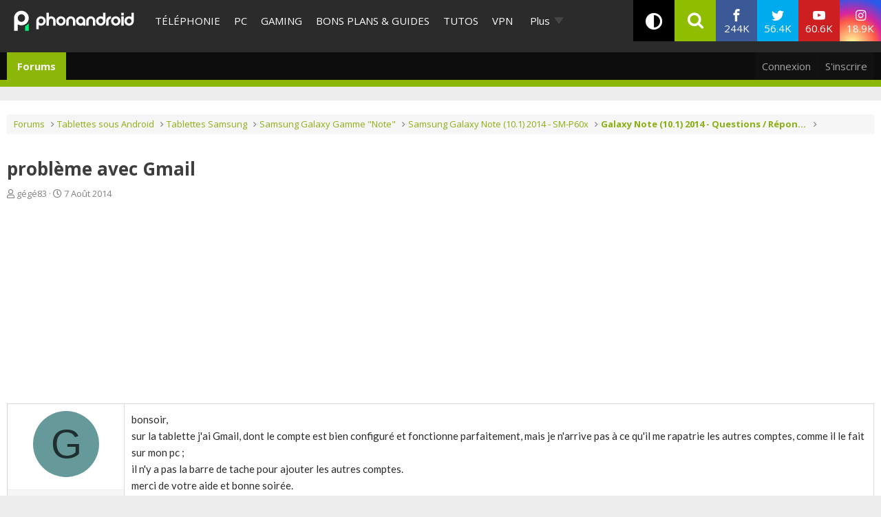

--- FILE ---
content_type: text/html; charset=UTF-8
request_url: https://www.phonandroid.com/
body_size: 44325
content:
<!doctype html>
    <html lang="fr-FR">
<head>
<script class="no-lazy">
	window.gm_cmp_deactivated = true;

	// forcing debug for a time :
	// localStorage.setItem("getConsole",JSON.stringify(['GTM','consent','ASL','API-CCM']));
	window.dataLayer = window.dataLayer || [{"appConfig":{"subContainers":["GTM-P5DPNFB"],"ua":"UA-51661344-1","flags":{"zen":false}},"country":"FR","site":"www.phonandroid.com","environnement":"production","ads.insertor":{"nodeSelector":"#jArticleInside","exclusionNodeFilter":[".gmma-products",".gm_app",".fx-toc","img","figure","h2 + p","ul",".image_social_box"]},"level1":"divers","pageCategory":"home","sitepage":"phonandroid_divers_home"}];

    !function(e){"use strict";var t,n,o,r=function(){},s=Object.getOwnPropertyNames(window.console).reduce((function(e,t){return"function"==typeof console[t]&&(e[t]=r),e}),{}),i=function(){return s},a=e.console;if("object"==typeof e.JSON&&"function"==typeof e.JSON.parse&&"object"==typeof e.console&&"function"==typeof Object.keys){var c=!/Edge|Trident/.test(navigator.userAgent),u={available:["others.catch","others.show"],broadcasted:[]},f=(t=/^\s+(.*)\s+$/g,n=function(e){return Math.pow(9,e)},o=function(e){return parseInt((e.charCodeAt()<<9)%242)},{get:function(e){e=e.replace(t,"$1");for(var r=[0,0,0],s=0,i=0;s<e.length;s++)i=parseInt(s/r.length),r[s%3]+=parseInt(o(e[s])/n(i));for(s=0;s<r.length;s++)r[s]>255&&(r[s]=255);return r},toRGB:function(e){return"rgb("+e.join(",")+")"},visible:function(e){return e[0]>220||e[1]>220||e[2]>220?[0,0,0]:[255,255,255]}}),l=function(e,t){return a[t]?function(){var n=Array.prototype.slice.call(arguments),o=[],r=[];c?(e.forEach((function(e){o.push("%c "+e.name+" "),r.push("background-color:"+e.bgColor+";color:"+e.color+";border-radius:2px;")})),n=r.concat(n)):e.forEach((function(e){o.push(e.name+" ")})),n.unshift(o.join("")),a[t].apply(console,n)}:function(){}};e.getConsole=function(e){if("string"!=typeof e)throw"getConsole need a tag name (string)";var t=e.split(".");if(e=t[0],-1===u.available.indexOf(e)&&function(e){u.available.push(e);var t=document.createEvent("CustomEvent");t.initCustomEvent("getConsole.tag.available",0,0,e),document.dispatchEvent(t)}(e),-1!==u.broadcasted.indexOf(e)){var n=t.map((function(e){var t=f.get(e);return{name:e,color:f.toRGB(f.visible(t)),bgColor:f.toRGB(t)}})),o={log:l(n,"log"),warn:l(n,"warn"),error:l(n,"error"),info:l(n,"info")};return Object.keys(a).forEach((function(e){void 0===o[e]&&(o[e]=a[e])})),o}return i()},e.getConsole.tags=u,u.broadcasted=function(){try{var e=localStorage.getItem("getConsole");e=null===e?[]:JSON.parse(e)}catch(t){e=[]}return e}(),-1!==u.broadcasted.indexOf("others.catch")&&(e.console=e.getConsole("others.show"))}else e.getConsole=i}(window),logger={_buffer:[],log:function(){"use strict";this._buffer.push(arguments)}},_logmatic=[],logmatic={log:function(){"use strict";_logmatic.push(Array.prototype.slice.call(arguments))}},function(e){"use strict";var t={domains:["hpphmfubhnbobhfs","bnb{po.betztufn","beoyt","epvcmfdmjdl","hpphmftzoejdbujpo","wjefptufq","s77ofu","ufbet","vosvmznfejb","tnbsubetfswfs","tljnsftpvsdft","{fcftupg","uumce","hpphmfbqjt","wjefpqmb{b","hpphmfbetfswjdft","fggfdujwfnfbtvsf","pvucsbjo","ubcppmb"],classes:"ufyuBe!BeCpy!qvc`411y361!qvc`411y361n!qvc`839y:1!ufyu.be!ufyuBe!Mjhbuvt!ufyu`be!ufyu`bet!ufyu.bet!ufyu.be.mjolt",event:{category:"pbt`mpbefe",action:"gbjm"}},n=e.getConsole("inObs"),o=0,r={},s=function(e,t){return t=t||1,e.split("").map((function(e){return String.fromCharCode(e.charCodeAt()+t)})).join("")},i=[];e.integrityObserver={state:{net:null,dom:null,perf:null},corrupted:0,listen:function(e){this.corrupted?e(this.state):i.push(e)},sendToListeners:function(){i.forEach(function(e){e(this.state)}.bind(this))},reportCorruption:function(){var e=function(){"undefined"!=typeof ga?ga("send",{hitType:"event",eventCategory:s(t.event.category,-1),eventAction:s(t.event.action,-1),nonInteraction:1}):setTimeout(e,100)};e()},reportListCorruption:function(){var e,t=[];for(e in this.state)this.state[e]&&t.push(e);t.length>0&&((new Image).src="https://lists.ccmbg.com/st?t="+encodeURIComponent(t.join(","))+"&d="+window.location.host.split(/\./).slice(0,-1).join("."))},reportChange:function(){this.sendToListeners(),this.reportCorruption()},init:function(){var e=function(e){return function(t){this.state[e]=t,t&&(!this.corrupted&&this.reportChange(),this.corrupted=1)}.bind(this)};!function(e){if("undefined"!=typeof MutationObserver){var n=document.createElement("div"),o=document.getElementsByTagName("html")[0],r={},i={childList:1,attributes:1,characterData:1,subtree:1},a=0,c=new MutationObserver((function(t){t.forEach((function(t){"style"===t.attributeName&&(c.disconnect(),"none"===t.target.style.display&&!e.called&&(e.called=1)&&e.call(r,1))}))})),u=new MutationObserver((function(t){t.forEach((function(t){try{if("childList"===t.type&&"HTML"===t.target.nodeName&&t.addedNodes.length&&"BODY"===t.addedNodes[0].nodeName&&!a){a=1,t.addedNodes[0].appendChild(n);var o=getComputedStyle(n);if(r=t.addedNodes[0],u.disconnect(),/Trident/.test(navigator.userAgent))return void setTimeout((function(){!e.called&&(e.called=1)&&e.call(r,0)}),50);setTimeout((function(){t.addedNodes[0].removeChild(n)}),60),c.disconnect(),e.call(t.addedNodes[0],"none"===o.getPropertyValue("display")||/url\("about:abp/.test(o.getPropertyValue("-moz-binding")))}}catch(e){}}))}));n.className=s(t.classes,-1),n.style.display="block",u.observe(o,i),c.observe(n,i)}else e.call(0,0)}(e.call(this,"dom")),function(e,i){if("undefined"!=typeof MutationObserver&&void 0!==URL.prototype){var a=document.getElementsByTagName("html")[0],c=0,u=new MutationObserver((function(a){a.forEach((function(a){try{var f,l,d,p="",g=new Date,h=function(){};if("childList"===a.type&&a.addedNodes.length&&void 0!==(f=a.addedNodes[0]).src&&("SCRIPT"===(p=f.nodeName)||"IFRAME"===p)){try{l=new URL(f.src),d=l&&l.host?l.host.split(/\./).slice(-2).shift():null}catch(e){}h=a.addedNodes[0].onerror,a.addedNodes[0].onerror=function(){try{n.warn("Missing script",f.src),!c&&d&&-1!==t.domains.indexOf(s(d))&&(new Date).getTime()-g.getTime()<1500&&(n.warn("Integrity violation on ",f.src," not observing anymore !"),u.disconnect(),c=1,e(1)),"function"==typeof h&&h.apply(this,Array.prototype.slice.call(arguments))}catch(e){}},"function"==typeof performance.getEntriesByType&&o<2&&"SCRIPT"===p&&-1!==t.domains.indexOf(s(d))&&(void 0===r[d]||"hpphmfubhnbobhfs"===s(d))&&(r[d]=1,a.addedNodes[0].addEventListener("load",(function(){-1===performance.getEntriesByType("resource").map((function(e){return e.name})).indexOf(f.src)&&2==++o&&(u.disconnect(),i(1))})))}}catch(e){}}))}));u.observe(a,{childList:1,attributes:1,characterData:1,subtree:1})}else e.call(0,0)}(e.call(this,"net"),e.call(this,"perf")),window.addEventListener("load",function(){this.reportListCorruption()}.bind(this))}},"function"==typeof Object.bind&&e.integrityObserver.init()}(window),function(e,t,n,o){"use strict";void 0===e._gtm&&(e._gtm={events:{on:[],ready:[],readyAll:[],trigger:function(e){this._trigger.push(e)},_trigger:[]},versions:{},onReady:[]}),void 0===e._gtm.versions&&(e._gtm.versions={}),e._gtm.versions.staticheader=1,e._gtm.state="loading";var r=dataLayer[0].appConfig,s=["GTM-N4SNZN"],i=r.subContainers||[],a=e.getConsole("GTM").log,c=function(e){if(void 0!==t.dispatchEvent){var n=null;"function"==typeof Event?n=new Event(e):(n=t.createEvent("Event")).initEvent(e,0,0),t.dispatchEvent(n)}},u=function(){u.state++,u.state===s.length&&(e._gtm.state="loaded",c("gtm.loaded"))},f=function(){e._gtm.state="error",c("gtm.error"),l.clearWorkspacesInfo(this)};u.state=0,s=s.concat(i),a("Loading sub containers:",i);var l={infoKey:"ccm_gtm_workspaces",workspacesInfo:{},fetchWorkspacesInfo:function(){try{this.workspacesInfo=this.getInfoFromQuerystring()||this.getInfoFromCookie()||{}}catch(e){console.error("Cannot get workspaces info.",e)}},parseWorkspacesInfo:function(e){for(var t={},n=e.split("|"),o=0;o<n.length;o++){var r=n[o].split("::");3===r.length&&(t[r[0]]={container:r[0],workspace:r[1],auth:r[2]})}return t},removeInfoFromQuerystring:function(){if(""===e.location.search)return"";for(var t=e.location.search.substring(1).split("&"),n=[],o=0;o<t.length;o++){t[o].split("=")[0]!==this.infoKey&&n.push(t[o])}return"?"+n.join("&")},generatePreviewQuery:function(e){try{var t=this.workspacesInfo[e];return t?(a("["+t.container+'] loading custom workspace "'+t.workspace+'"'),dataLayer[0].appConfig.previewWorkspaces=dataLayer[0].appConfig.previewWorkspaces||[],dataLayer[0].appConfig.previewWorkspaces.push(t),"&gtm_auth="+t.auth+"&gtm_preview="+t.workspace+"&gtm_cookies_win=x"):""}catch(t){return console.error('Cannot generate preview query for container "'+e+'"',t),""}},getInfoFromQuerystring:function(){for(var t=(e.location.search||"").substring(1).split("&"),n=0;n<t.length;n++){var o=t[n].split("=");if(decodeURIComponent(o[0])===this.infoKey)return this.parseWorkspacesInfo(decodeURIComponent(o[1]))}return null},getInfoFromCookie:function(){try{var t=e.document.cookie.match("(^|;) ?"+this.infoKey+"=([^;]*)(;|$)");if(t)return this.parseWorkspacesInfo(decodeURIComponent(t[2]))}catch(e){}return null},clearWorkspacesInfo:function(t){try{var n=t.getAttribute("data-id");if(this.workspacesInfo[n]){a('Cannot load container "'+n+'". Clearing cookie and querystring param...');var o=e.location.hostname.split("."),r=o.length;o=r>2&&"br"===o[r-1]&&"com"===o[r-2]?o.slice(-3).join("."):o.slice(-2).join("."),document.cookie=this.infoKey+"=; domain= "+o+"; path=/; expires=Thu, 01 Jan 1970 00:00:01 GMT;";var s=this.removeInfoFromQuerystring();e.location.search=s}}catch(e){console.error("Cannot clear workspaces info.",e)}}};l.fetchWorkspacesInfo();for(var d=0,p=s.length;d<p;++d){e[o]=e[o]||[],e[o].push({"gtm.start":(new Date).getTime(),event:"gtm.js"});var g=l.generatePreviewQuery(s[d]),h=t.getElementsByTagName(n)[0],m=t.createElement(n);m.async=1,m.onload=u,m.onerror=f,m.setAttribute("data-id",s[d]),m.src="https://www.googletagmanager.com/gtm.js?id="+s[d]+g,h.parentNode.insertBefore(m,h)}}(window,document,"script","dataLayer"),OAS_AD_BUFFER=[],OAS_AD=function(){OAS_AD_BUFFER.push(Array.prototype.slice.call(arguments))},function(e){"use strict";function t(t){t instanceof ErrorEvent&&e._gtm.errors.push({message:t.message,stack:t.error?t.error.stack:void 0,name:t.error?t.error.name:void 0,filename:t.filename,line:t.lineno,column:t.colno})}function n(t){t.reason instanceof Error?e._gtm.errors.push({message:t.reason.message,stack:t.reason.stack,name:t.reason.name,promise:1,filename:t.reason.filename,line:t.reason.lineno,column:t.reason.colno}):e._gtm.errors.push({message:t.reason,promise:1})}e._gtm=e._gtm||{},e._gtm.errors=[],e._gtm.errors.types=[],e._gtm.errors.types.push({type:"error",callback:t}),e.addEventListener("error",t),e._gtm.errors.types.push({type:"unhandledrejection",callback:n}),e.addEventListener("unhandledrejection",n)}(window);
    (function(console){
		console.log('static headers APIs ok', getConsole);
		console.log('datalayer', dataLayer);
		console.log('IAB stub off ?', typeof __tcfapi === 'undefined' ? 'OK' : 'KO' );
		console.log('injection IAB stub');
		"use strict";!function(){var e=function(){var e,t="__tcfapiLocator",a=[],n=window;for(;n;){try{if(n.frames[t]){e=n;break}}catch(e){}if(n===window.top)break;n=n.parent}e||(!function e(){var a=n.document,r=!!n.frames[t];if(!r)if(a.body){var i=a.createElement("iframe");i.style.cssText="display:none",i.name=t,a.body.appendChild(i)}else setTimeout(e,5);return!r}(),n.__tcfapi=function(){for(var e,t=arguments.length,n=new Array(t),r=0;r<t;r++)n[r]=arguments[r];if(!n.length)return a;if("setGdprApplies"===n[0])n.length>3&&2===parseInt(n[1],10)&&"boolean"==typeof n[3]&&(e=n[3],"function"==typeof n[2]&&n[2]("set",!0));else if("ping"===n[0]){var i={gdprApplies:e,cmpLoaded:!1,cmpStatus:"stub"};"function"==typeof n[2]&&n[2](i)}else a.push(n)},n.addEventListener("message",(function(e){var t="string"==typeof e.data,a={};try{a=t?JSON.parse(e.data):e.data}catch(e){}var n=a.__tcfapiCall;n&&window.__tcfapi(n.command,n.version,(function(a,r){var i={__tcfapiReturn:{returnValue:a,success:r,callId:n.callId}};t&&(i=JSON.stringify(i)),e.source.postMessage(i,"*")}),n.parameter)}),!1))};"undefined"!=typeof module?module.exports=e:e()}();
		console.log('IAB stub',__tcfapi ? 'OK' : 'KO');
	}(getConsole('API-CCM')));

	window.dataLayer.push({
		"event":"app.config",
		"appConfig":{
			"asl":{
				"screens":{
					"mobile":{
						"max":480,
						"invcode":"mobile",
						"client":"dfpfr"
					},
					"tablet":{
						"min":480,
						"max":1024,
						"invcode":"tablet",
						"client":"dfpfr"
					},
					"desktop":{
						"min":1024,
						"invcode":"desktop",
						"client":"dfpfr"
					}
				},
				"sitepage":"phonandroid_divers_home",
				"keywords":[]
			}
		}
	});
</script>
<meta charset="UTF-8">
<meta name="viewport" content="width=device-width, initial-scale=1">
<meta property="fb:pages" content="101102083280258" />
	<meta name="theme-color" content="#84BB1E">
	<link rel="publisher" href="https://plus.google.com/+phonandroid"/>
	<meta name="google" content="nositelinkssearchbox"> <link rel="profile" href="http://gmpg.org/xfn/11">
	
	<link rel="shortcut icon" href="https://www.phonandroid.com/wp-content/themes/phonadroid-v3/assets/images/favicons/favicon.ico">
	<link rel="icon" type="image/png" href="https://www.phonandroid.com/wp-content/themes/phonadroid-v3/assets/images/favicons/apple-touch-icon.png">
	
	<link rel='dns-prefetch' href='//phonandroid.disqus.com' />
<script>
	var current_menu_version = '1768910158';
	var ajaxurl = 'https://www.phonandroid.com/wp-admin/admin-ajax.php';
	var light_ajaxurl = 'https://www.phonandroid.com/wp-content/themes/phonadroid-v3/ajax.php';
</script>
<meta name='robots' content='index, follow, max-image-preview:large, max-snippet:-1, max-video-preview:-1' />
	<style>img:is([sizes="auto" i], [sizes^="auto," i]) { contain-intrinsic-size: 3000px 1500px }</style>
	
	<!-- This site is optimized with the Yoast SEO plugin v26.0 - https://yoast.com/wordpress/plugins/seo/ -->
	<title>PhonAndroid &#8211; toute l&#039;actualité high-tech et nouvelles technologies</title>
<link crossorigin data-rocket-preconnect href="https://cdn.by.wonderpush.com" rel="preconnect">
<link crossorigin data-rocket-preconnect href="https://securepubads.g.doubleclick.net" rel="preconnect">
<link crossorigin data-rocket-preconnect href="https://www.googletagmanager.com" rel="preconnect">
<link crossorigin data-rocket-preconnect href="https://www.wysistat.com" rel="preconnect">
<link crossorigin data-rocket-preconnect href="https://plus.google.com" rel="preconnect">
<link crossorigin data-rocket-preconnect href="https://fonts.googleapis.com" rel="preconnect">
<link crossorigin data-rocket-preconnect href="https://wp-pa.phonandroid.com" rel="preconnect">
<link crossorigin data-rocket-preconnect href="https://phonandroid.disqus.com" rel="preconnect">
<link crossorigin data-rocket-preconnect href="https://cdn.appconsent.io" rel="preconnect">
<link crossorigin data-rocket-preconnect href="https://cdn.opecloud.com" rel="preconnect">
<link crossorigin data-rocket-preconnect href="https://astatic.ccmbg.com" rel="preconnect">
<link crossorigin data-rocket-preconnect href="https://cdn.taboola.com" rel="preconnect">
<link crossorigin data-rocket-preconnect href="https://c.amazon-adsystem.com" rel="preconnect">
<link crossorigin data-rocket-preconnect href="https://cdn.adsafeprotected.com" rel="preconnect">
<link crossorigin data-rocket-preconnect href="https://cdn.hubvisor.io" rel="preconnect">
<link crossorigin data-rocket-preconnect href="https://boot.pbstck.com" rel="preconnect">
<link crossorigin data-rocket-preconnect href="https://cdn.mookie1.com" rel="preconnect">
<link crossorigin data-rocket-preconnect href="https://sdk.k-words.io" rel="preconnect">
<link crossorigin data-rocket-preconnect href="https://secure.adnxs.com" rel="preconnect">
<link data-rocket-preload as="style" href="https://fonts.googleapis.com/css?family=Play%3A400%2C700%7CElectrolize%7COpen%20Sans%3A400%2C700&#038;display=swap" rel="preload">
<link href="https://fonts.googleapis.com/css?family=Play%3A400%2C700%7CElectrolize%7COpen%20Sans%3A400%2C700&#038;display=swap" media="print" onload="this.media=&#039;all&#039;" rel="stylesheet">
<noscript><link rel="stylesheet" href="https://fonts.googleapis.com/css?family=Play%3A400%2C700%7CElectrolize%7COpen%20Sans%3A400%2C700&#038;display=swap"></noscript><link rel="preload" data-rocket-preload as="image" href="https://wp-pa.phonandroid.com/uploads/2026/01/dongle-windows-iphone-665x575.jpg" imagesrcset="https://wp-pa.phonandroid.com/uploads/2026/01/dongle-windows-iphone-275x230.jpg 300w,
												https://wp-pa.phonandroid.com/uploads/2026/01/dongle-windows-iphone-275x230.jpg 768w,
												https://wp-pa.phonandroid.com/uploads/2026/01/dongle-windows-iphone-665x575.jpg 1024w,
												https://wp-pa.phonandroid.com/uploads/2026/01/dongle-windows-iphone-665x575.jpg 1200w" imagesizes="(max-width: 709px) 100vw, (max-width: 909px) 100vw,
			(max-width: 1362px) 100vw, 100vw" fetchpriority="high">
	<meta name="description" content="La meilleure communauté francophone dédiée à l&#039;actualité android et High tech ! découvrez les nouveaux tests smartphones, apps, jeux vidéo ,tutoriels et astuces en avant-première !" />
	<link rel="canonical" href="https://www.phonandroid.com" />
	<link rel="next" href="https://www.phonandroid.com/page/2" />
	<meta property="og:locale" content="fr_FR" />
	<meta property="og:type" content="website" />
	<meta property="og:title" content="PhonAndroid" />
	<meta property="og:description" content="La meilleure communauté francophone dédiée à l&#039;actualité android et High tech ! découvrez les nouveaux tests smartphones, apps, jeux vidéo ,tutoriels et astuces en avant-première !" />
	<meta property="og:url" content="https://www.phonandroid.com/" />
	<meta property="og:site_name" content="PhonAndroid" />
	<meta name="twitter:card" content="summary_large_image" />
	<meta name="twitter:site" content="@phonandroid" />
	<script type="application/ld+json" class="yoast-schema-graph">{"@context":"https://schema.org","@graph":[{"@type":"CollectionPage","@id":"https://www.phonandroid.com/","url":"https://www.phonandroid.com/","name":"PhonAndroid &#8211; toute l'actualité high-tech et nouvelles technologies","isPartOf":{"@id":"https://www.phonandroid.com/#website"},"about":{"@id":"https://www.phonandroid.com/#organization"},"description":"La meilleure communauté francophone dédiée à l'actualité android et High tech ! découvrez les nouveaux tests smartphones, apps, jeux vidéo ,tutoriels et astuces en avant-première !","breadcrumb":{"@id":"https://www.phonandroid.com/#breadcrumb"},"inLanguage":"fr-FR"},{"@type":"BreadcrumbList","@id":"https://www.phonandroid.com/#breadcrumb","itemListElement":[{"@type":"ListItem","position":1,"name":"Accueil"}]},{"@type":"WebSite","@id":"https://www.phonandroid.com/#website","url":"https://www.phonandroid.com/","name":"PhonAndroid","description":"PhonAndroid","publisher":{"@id":"https://www.phonandroid.com/#organization"},"potentialAction":[{"@type":"SearchAction","target":{"@type":"EntryPoint","urlTemplate":"https://www.phonandroid.com/?s={search_term_string}"},"query-input":{"@type":"PropertyValueSpecification","valueRequired":true,"valueName":"search_term_string"}}],"inLanguage":"fr-FR"},{"@type":"Organization","@id":"https://www.phonandroid.com/#organization","name":"PhonAndroid","url":"https://www.phonandroid.com/","logo":{"@type":"ImageObject","inLanguage":"fr-FR","@id":"https://www.phonandroid.com/#/schema/logo/image/","url":"https://www.phonandroid.com/wp-content/themes/phonadroid-v3/assets/images/lg-phonandroid-amp-4.png","contentUrl":"https://wp-pa.phonandroid.com/uploads/2023/06/dark.png","width":280,"height":60,"caption":"PhonAndroid"},"image":{"@id":"https://www.phonandroid.com/#/schema/logo/image/"},"sameAs":["https://www.facebook.com/phonandroid","https://x.com/phonandroid","https://www.youtube.com/user/Phonandroidtv"]}]}</script>
	<!-- / Yoast SEO plugin. -->


<link rel='dns-prefetch' href='//astatic.ccmbg.com' />
<link rel='dns-prefetch' href='//cdnjs.cloudflare.com' />
<link rel='dns-prefetch' href='//fonts.googleapis.com' />
<link rel='dns-prefetch' href='//wp-pa.phonandroid.com' />
<link href='https://fonts.gstatic.com' crossorigin rel='preconnect' />
<style id='classic-theme-styles-inline-css' type='text/css'>
/*! This file is auto-generated */
.wp-block-button__link{color:#fff;background-color:#32373c;border-radius:9999px;box-shadow:none;text-decoration:none;padding:calc(.667em + 2px) calc(1.333em + 2px);font-size:1.125em}.wp-block-file__button{background:#32373c;color:#fff;text-decoration:none}
</style>
<style id='global-styles-inline-css' type='text/css'>
:root{--wp--preset--aspect-ratio--square: 1;--wp--preset--aspect-ratio--4-3: 4/3;--wp--preset--aspect-ratio--3-4: 3/4;--wp--preset--aspect-ratio--3-2: 3/2;--wp--preset--aspect-ratio--2-3: 2/3;--wp--preset--aspect-ratio--16-9: 16/9;--wp--preset--aspect-ratio--9-16: 9/16;--wp--preset--color--black: #000000;--wp--preset--color--cyan-bluish-gray: #abb8c3;--wp--preset--color--white: #ffffff;--wp--preset--color--pale-pink: #f78da7;--wp--preset--color--vivid-red: #cf2e2e;--wp--preset--color--luminous-vivid-orange: #ff6900;--wp--preset--color--luminous-vivid-amber: #fcb900;--wp--preset--color--light-green-cyan: #7bdcb5;--wp--preset--color--vivid-green-cyan: #00d084;--wp--preset--color--pale-cyan-blue: #8ed1fc;--wp--preset--color--vivid-cyan-blue: #0693e3;--wp--preset--color--vivid-purple: #9b51e0;--wp--preset--gradient--vivid-cyan-blue-to-vivid-purple: linear-gradient(135deg,rgba(6,147,227,1) 0%,rgb(155,81,224) 100%);--wp--preset--gradient--light-green-cyan-to-vivid-green-cyan: linear-gradient(135deg,rgb(122,220,180) 0%,rgb(0,208,130) 100%);--wp--preset--gradient--luminous-vivid-amber-to-luminous-vivid-orange: linear-gradient(135deg,rgba(252,185,0,1) 0%,rgba(255,105,0,1) 100%);--wp--preset--gradient--luminous-vivid-orange-to-vivid-red: linear-gradient(135deg,rgba(255,105,0,1) 0%,rgb(207,46,46) 100%);--wp--preset--gradient--very-light-gray-to-cyan-bluish-gray: linear-gradient(135deg,rgb(238,238,238) 0%,rgb(169,184,195) 100%);--wp--preset--gradient--cool-to-warm-spectrum: linear-gradient(135deg,rgb(74,234,220) 0%,rgb(151,120,209) 20%,rgb(207,42,186) 40%,rgb(238,44,130) 60%,rgb(251,105,98) 80%,rgb(254,248,76) 100%);--wp--preset--gradient--blush-light-purple: linear-gradient(135deg,rgb(255,206,236) 0%,rgb(152,150,240) 100%);--wp--preset--gradient--blush-bordeaux: linear-gradient(135deg,rgb(254,205,165) 0%,rgb(254,45,45) 50%,rgb(107,0,62) 100%);--wp--preset--gradient--luminous-dusk: linear-gradient(135deg,rgb(255,203,112) 0%,rgb(199,81,192) 50%,rgb(65,88,208) 100%);--wp--preset--gradient--pale-ocean: linear-gradient(135deg,rgb(255,245,203) 0%,rgb(182,227,212) 50%,rgb(51,167,181) 100%);--wp--preset--gradient--electric-grass: linear-gradient(135deg,rgb(202,248,128) 0%,rgb(113,206,126) 100%);--wp--preset--gradient--midnight: linear-gradient(135deg,rgb(2,3,129) 0%,rgb(40,116,252) 100%);--wp--preset--font-size--small: 13px;--wp--preset--font-size--medium: 20px;--wp--preset--font-size--large: 36px;--wp--preset--font-size--x-large: 42px;--wp--preset--spacing--20: 0.44rem;--wp--preset--spacing--30: 0.67rem;--wp--preset--spacing--40: 1rem;--wp--preset--spacing--50: 1.5rem;--wp--preset--spacing--60: 2.25rem;--wp--preset--spacing--70: 3.38rem;--wp--preset--spacing--80: 5.06rem;--wp--preset--shadow--natural: 6px 6px 9px rgba(0, 0, 0, 0.2);--wp--preset--shadow--deep: 12px 12px 50px rgba(0, 0, 0, 0.4);--wp--preset--shadow--sharp: 6px 6px 0px rgba(0, 0, 0, 0.2);--wp--preset--shadow--outlined: 6px 6px 0px -3px rgba(255, 255, 255, 1), 6px 6px rgba(0, 0, 0, 1);--wp--preset--shadow--crisp: 6px 6px 0px rgba(0, 0, 0, 1);}:where(.is-layout-flex){gap: 0.5em;}:where(.is-layout-grid){gap: 0.5em;}body .is-layout-flex{display: flex;}.is-layout-flex{flex-wrap: wrap;align-items: center;}.is-layout-flex > :is(*, div){margin: 0;}body .is-layout-grid{display: grid;}.is-layout-grid > :is(*, div){margin: 0;}:where(.wp-block-columns.is-layout-flex){gap: 2em;}:where(.wp-block-columns.is-layout-grid){gap: 2em;}:where(.wp-block-post-template.is-layout-flex){gap: 1.25em;}:where(.wp-block-post-template.is-layout-grid){gap: 1.25em;}.has-black-color{color: var(--wp--preset--color--black) !important;}.has-cyan-bluish-gray-color{color: var(--wp--preset--color--cyan-bluish-gray) !important;}.has-white-color{color: var(--wp--preset--color--white) !important;}.has-pale-pink-color{color: var(--wp--preset--color--pale-pink) !important;}.has-vivid-red-color{color: var(--wp--preset--color--vivid-red) !important;}.has-luminous-vivid-orange-color{color: var(--wp--preset--color--luminous-vivid-orange) !important;}.has-luminous-vivid-amber-color{color: var(--wp--preset--color--luminous-vivid-amber) !important;}.has-light-green-cyan-color{color: var(--wp--preset--color--light-green-cyan) !important;}.has-vivid-green-cyan-color{color: var(--wp--preset--color--vivid-green-cyan) !important;}.has-pale-cyan-blue-color{color: var(--wp--preset--color--pale-cyan-blue) !important;}.has-vivid-cyan-blue-color{color: var(--wp--preset--color--vivid-cyan-blue) !important;}.has-vivid-purple-color{color: var(--wp--preset--color--vivid-purple) !important;}.has-black-background-color{background-color: var(--wp--preset--color--black) !important;}.has-cyan-bluish-gray-background-color{background-color: var(--wp--preset--color--cyan-bluish-gray) !important;}.has-white-background-color{background-color: var(--wp--preset--color--white) !important;}.has-pale-pink-background-color{background-color: var(--wp--preset--color--pale-pink) !important;}.has-vivid-red-background-color{background-color: var(--wp--preset--color--vivid-red) !important;}.has-luminous-vivid-orange-background-color{background-color: var(--wp--preset--color--luminous-vivid-orange) !important;}.has-luminous-vivid-amber-background-color{background-color: var(--wp--preset--color--luminous-vivid-amber) !important;}.has-light-green-cyan-background-color{background-color: var(--wp--preset--color--light-green-cyan) !important;}.has-vivid-green-cyan-background-color{background-color: var(--wp--preset--color--vivid-green-cyan) !important;}.has-pale-cyan-blue-background-color{background-color: var(--wp--preset--color--pale-cyan-blue) !important;}.has-vivid-cyan-blue-background-color{background-color: var(--wp--preset--color--vivid-cyan-blue) !important;}.has-vivid-purple-background-color{background-color: var(--wp--preset--color--vivid-purple) !important;}.has-black-border-color{border-color: var(--wp--preset--color--black) !important;}.has-cyan-bluish-gray-border-color{border-color: var(--wp--preset--color--cyan-bluish-gray) !important;}.has-white-border-color{border-color: var(--wp--preset--color--white) !important;}.has-pale-pink-border-color{border-color: var(--wp--preset--color--pale-pink) !important;}.has-vivid-red-border-color{border-color: var(--wp--preset--color--vivid-red) !important;}.has-luminous-vivid-orange-border-color{border-color: var(--wp--preset--color--luminous-vivid-orange) !important;}.has-luminous-vivid-amber-border-color{border-color: var(--wp--preset--color--luminous-vivid-amber) !important;}.has-light-green-cyan-border-color{border-color: var(--wp--preset--color--light-green-cyan) !important;}.has-vivid-green-cyan-border-color{border-color: var(--wp--preset--color--vivid-green-cyan) !important;}.has-pale-cyan-blue-border-color{border-color: var(--wp--preset--color--pale-cyan-blue) !important;}.has-vivid-cyan-blue-border-color{border-color: var(--wp--preset--color--vivid-cyan-blue) !important;}.has-vivid-purple-border-color{border-color: var(--wp--preset--color--vivid-purple) !important;}.has-vivid-cyan-blue-to-vivid-purple-gradient-background{background: var(--wp--preset--gradient--vivid-cyan-blue-to-vivid-purple) !important;}.has-light-green-cyan-to-vivid-green-cyan-gradient-background{background: var(--wp--preset--gradient--light-green-cyan-to-vivid-green-cyan) !important;}.has-luminous-vivid-amber-to-luminous-vivid-orange-gradient-background{background: var(--wp--preset--gradient--luminous-vivid-amber-to-luminous-vivid-orange) !important;}.has-luminous-vivid-orange-to-vivid-red-gradient-background{background: var(--wp--preset--gradient--luminous-vivid-orange-to-vivid-red) !important;}.has-very-light-gray-to-cyan-bluish-gray-gradient-background{background: var(--wp--preset--gradient--very-light-gray-to-cyan-bluish-gray) !important;}.has-cool-to-warm-spectrum-gradient-background{background: var(--wp--preset--gradient--cool-to-warm-spectrum) !important;}.has-blush-light-purple-gradient-background{background: var(--wp--preset--gradient--blush-light-purple) !important;}.has-blush-bordeaux-gradient-background{background: var(--wp--preset--gradient--blush-bordeaux) !important;}.has-luminous-dusk-gradient-background{background: var(--wp--preset--gradient--luminous-dusk) !important;}.has-pale-ocean-gradient-background{background: var(--wp--preset--gradient--pale-ocean) !important;}.has-electric-grass-gradient-background{background: var(--wp--preset--gradient--electric-grass) !important;}.has-midnight-gradient-background{background: var(--wp--preset--gradient--midnight) !important;}.has-small-font-size{font-size: var(--wp--preset--font-size--small) !important;}.has-medium-font-size{font-size: var(--wp--preset--font-size--medium) !important;}.has-large-font-size{font-size: var(--wp--preset--font-size--large) !important;}.has-x-large-font-size{font-size: var(--wp--preset--font-size--x-large) !important;}
:where(.wp-block-post-template.is-layout-flex){gap: 1.25em;}:where(.wp-block-post-template.is-layout-grid){gap: 1.25em;}
:where(.wp-block-columns.is-layout-flex){gap: 2em;}:where(.wp-block-columns.is-layout-grid){gap: 2em;}
:root :where(.wp-block-pullquote){font-size: 1.5em;line-height: 1.6;}
</style>
<link rel='stylesheet' id='gpls-wpsctr-simple-countdown-timer-front-flipdown-css-css' href='https://www.phonandroid.com/wp-content/plugins/simple-countdown/assets/libs/flipdown.min.css' type='text/css' media='all' />
<link data-minify="1" rel='stylesheet' id='phonadroid-footer-style-css' href='https://www.phonandroid.com/wp-content/cache/min/1/ccmcms_linternaute/dist/external/css/footer.4c998df1c06f15d9e5f5.css?ver=1767973587' type='text/css' media='all' />
<link data-minify="1" rel='stylesheet' id='font-awesome-css' href='https://www.phonandroid.com/wp-content/cache/min/1/ajax/libs/font-awesome/4.7.0/css/font-awesome.min.css?ver=1765192621' type='text/css' media='all' />
<link data-minify="1" rel='stylesheet' id='phonadroid-style-css' href='https://www.phonandroid.com/wp-content/cache/min/1/wp-content/themes/phonadroid-v3/assets/css/style.css?ver=1765192621' type='text/css' media='all' />
<link data-minify="1" rel='stylesheet' id='phonadroid-adstyle-css' href='https://www.phonandroid.com/wp-content/cache/min/1/wp-content/themes/phonadroid-v3/assets/css/adstyle.css?ver=1765192621' type='text/css' media='all' />

<link data-minify="1" rel='stylesheet' id='tablepress-default-css' href='https://www.phonandroid.com/wp-content/cache/min/1/wp-content/plugins/tablepress/css/build/default.css?ver=1765192621' type='text/css' media='all' />
<script type="text/javascript" src="https://www.phonandroid.com/wp-content/themes/phonadroid-v3/assets/js/jquery.min.js" id="jquery-core-js"></script>
<link rel="https://api.w.org/" href="https://www.phonandroid.com/wp-json/" /><link rel="EditURI" type="application/rsd+xml" title="RSD" href="https://www.phonandroid.com/xmlrpc.php?rsd" />
<style>.widget_gm_vpn_widget .heading-text{padding:8px 10px;margin-bottom:20px;align-items:center;font-weight:400;display:flex;height:40px;text-decoration:none;border-radius:5px;justify-content:center;font-size:16px;color:#fff;background:#6a6a6a}.widget_gm_vpn_widget .gm-vpn-item{position:absolute;color:#fff;display:flex;align-items:center;left:-1px;font-size:17px;top:0;padding-left:5px;z-index:1;justify-content:center;height:18px;width:20px;background:#4dbe3b}.widget_gm_vpn_widget .gm-vpn-item:after{content:" ";position:absolute;left:20px;width:0;top:0;height:0;z-index:1;border-bottom:17px solid transparent;border-left:9px solid #4dbe3b}.gm-vpn-widget{display:flex;cursor:pointer;position:relative;padding:5px 20px;border-left:5px solid #4dbe3b;margin-bottom:15px;background:#fbfbfb}.dark-theme .gm-vpn-widget{background:#232323!important}.gm-vpn-widget img{max-height:80px;max-width:80px}.ribbon-gm-vpn-widget{--f:10px;--r:10px;--t:10px;position:absolute;inset:var(--t) calc(-1*var(--f)) auto auto;height:35px;color:#fff;padding:0 10px var(--f) calc(10px + var(--r));clip-path:polygon(0 0,100% 0,100% calc(100% - var(--f)),calc(100% - var(--f)) 100%,calc(100% - var(--f)) calc(100% - var(--f)),0 calc(100% - var(--f)),var(--r) calc(50% - var(--f)/ 2));background:#f80;box-shadow:0 calc(-1*var(--f)) 0 inset #0005;display:flex;align-items:center;font-size:11px}.widget_gm_vpn_widget .gm-vpn-detail{display:flex;flex-direction:column;align-items:center;align-self:center;color:#4dbe3b;font-family:sans-serif;font-size:20px;flex:50%}.widget_gm_vpn_widget .gm-vpn-detail a{color:#4dbe3b;font-size:14px;font-family:sans-serif;margin-top:15px}.widget_gm_vpn_widget .gm-vpn-detail a:hover{text-decoration:underline}</style>
<!-- Schema & Structured Data For WP v1.50 - -->
<script type="application/ld+json" class="saswp-schema-markup-output">
[{"@context":"https:\/\/schema.org\/","@type":"Organization","@id":"https:\/\/www.phonandroid.com#Organization","name":"PhonAndroid","url":"https:\/\/www.phonandroid.com","sameAs":[]}]
</script>

<link rel="icon" href="https://wp-pa.phonandroid.com/uploads/2023/06/icon_pa_150x150-110x110.jpg" sizes="32x32" />
<link rel="icon" href="https://wp-pa.phonandroid.com/uploads/2023/06/icon_pa_150x150.jpg" sizes="192x192" />
<link rel="apple-touch-icon" href="https://wp-pa.phonandroid.com/uploads/2023/06/icon_pa_150x150.jpg" />
<meta name="msapplication-TileImage" content="https://wp-pa.phonandroid.com/uploads/2023/06/icon_pa_150x150.jpg" />
		<style type="text/css" id="wp-custom-css">
			#purch-gdpr-banner{background:#2c333b!important;border-top:none!important}#purch-gdpr-banner p{text-align:center;padding:10px 0!important;margin-bottom:0}#purch-gdpr-banner #purch-gdpr-banner__close{top:50%!important;-webkit-transform:translateY(-50%);-ms-transform:translateY(-50%);transform:translateY(-50%)}
[class*="app_gdpr--"] .button,[class*="app_gdpr--"] button,[class*="app_gdpr--"] input[type=submit]{box-shadow:inherit}
.jConsentChoice {cursor:pointer;}
.app_layout_header {margin-bottom:20px}
.ccmcss_footer {
  max-width: 1200px;
  margin: 0 auto;
}
.cp_footer #footer {display:none !important}		</style>
		<noscript><style id="rocket-lazyload-nojs-css">.rll-youtube-player, [data-lazy-src]{display:none !important;}</style></noscript>
<script>

function collapseComments() {
    if ($('#disqus_thread iframe[id^="dsq-"]').height() <= 400) {
        $('#expand-comments').prop('checked', true);
    }
}

disqus_config = function() {
    this.callbacks.onReady.push(function() { collapseComments(); });
}

</script>


<meta name="generator" content="WP Rocket 3.19.4" data-wpr-features="wpr_defer_js wpr_minify_js wpr_lazyload_images wpr_lazyload_iframes wpr_preconnect_external_domains wpr_oci wpr_image_dimensions wpr_minify_css wpr_preload_links wpr_desktop" /></head>
<body class="home blog wp-theme-phonadroid-v3">
<div  id="fb-root"></div>
<div  id="ctn_x02"><div  id="ba_x02" class="ba x02"><script>OAS_AD('X02');</script></div></div><!-- main container of all the page elements -->
<div  id="wrapper">
	<!-- header of the page -->
<header  id="header">
	<!-- header-holder -->
	<div  class="header-holder">
		<!-- logo of the page -->
			<h1 class="logo">
				<a href="https://www.phonandroid.com">
					<span class="hidden">PhonAndroid</span>
					<img width="1214" height="203" src="https://www.phonandroid.com/wp-content/themes/phonadroid-v3/assets/images/phonandroid-logo.svg" alt="Phonandroid : actu Android et High-tech" data-skip-lazy>
				</a>
			</h1>
		<!-- nav -->

		<!-- menu-area -->
		<div class="menu-area">
			<!-- nav-opener -->
			<div class="toggle-relative mobile-only">
				<input type="checkbox" id="nav-opener" class="toggle-opener hidden-xxx">
				<label for="nav-opener" class="nav-opener"><span></span></label>
				<!-- drop-slide -->
				<div class="toggle-container mobile-only toggle-absolute">
					<!-- inner -->
					<div class="inner">
						<div class="main-menus">
							<ul class="accordion">
                                <li>
                                                                            <a class="opener" href="https://www.phonandroid.com/cat/telephonie">Téléphonie</a>
                                                                    </li>
								<li>
                                                                            <a class="opener" href="https://www.phonandroid.com/cat/pc">PC</a>
                                                                    </li>
                                <li>
                                                                            <a class="opener" href="https://www.phonandroid.com/cat/consoles-jeux-video">Gaming</a>
                                                                    </li>
                                <li>
                                                                            <a class="opener" href="https://www.phonandroid.com/cat/voiture">Auto</a>
                                                                    </li>
                                <li>
                                                                            <a class="opener" href="https://www.phonandroid.com/cat/espace">Espace</a>
                                                                    </li>
                                <li>
                                    <input type="checkbox" id="toggle-cat-bonsplans" class="toggle-opener hidden-xxx">
                                    <div class="toggle-outer-container">
                                        <label class="opener" for="toggle-cat-bonsplans" data-cat="gooddeals"><a class="opener" href="https://www.phonandroid.com/cat/bons-plans-et-guides">Bons plans</a></label>
                                                                                                                                    <div class="toggle-container handeld-only loaded">
                                                    <ul class="sub-menu"><li id='menu-item-2563783'  class="menu-item menu-item-type-taxonomy menu-item-object-category"><a  href="https://www.phonandroid.com/cat/bons-plans-et-guides/comparatifs">Comparatifs</a> </li>
<li id='menu-item-2563784'  class="menu-item menu-item-type-taxonomy menu-item-object-category"><a  href="https://www.phonandroid.com/cat/bons-plans-et-guides/guides-achat">Guides d&#8217;achat</a> </li>
<li id='menu-item-2615718'  class="menu-item menu-item-type-post_type menu-item-object-post"><a  href="https://www.phonandroid.com/fibre-optique-guide-choisir-meilleur-operateur-abonnement-internet-moins-cher.html">Meilleures box internet fibre et ADSL 2025</a> </li>
<li id='menu-item-2563791'  class="menu-item menu-item-type-post_type menu-item-object-post"><a  href="https://www.phonandroid.com/guide-dachat-des-smartphones-android.html">Meilleurs smartphones 2025</a> </li>
<li id='menu-item-2563786'  class="menu-item menu-item-type-post_type menu-item-object-post"><a  href="https://www.phonandroid.com/meilleurs-vpn-payants.html">Meilleurs VPN 2025</a> </li>
<li id='menu-item-2320408'  class="menu-item menu-item-type-custom menu-item-object-custom"><a  href="https://www.phonandroid.com/comparatif-forfaits-mobiles-comment-bien-choisir-forfait-telephone-selon-besoins.html">Meilleur forfait mobile</a> </li>
<li id='menu-item-2324263'  class="menu-item menu-item-type-custom menu-item-object-custom"><a  href="https://www.phonandroid.com/precommandes-nintendo-switch-2-acheter-meilleur-prix.html">Précommande Switch 2</a> </li>
<li id='menu-item-2324264'  class="menu-item menu-item-type-custom menu-item-object-custom"><a  href="https://www.phonandroid.com/xbox-series-x-series-s-comparatif-meilleur-prix.html">Xbox Series X en stock</a> </li>
<li id='menu-item-2265007'  class="menu-item menu-item-type-taxonomy menu-item-object-category"><a  href="https://www.phonandroid.com/cat/bons-plans-et-guides/bons-plans/forfait-mobile">Forfait mobile</a> </li>
<li id='menu-item-2265009'  class="menu-item menu-item-type-taxonomy menu-item-object-category"><a  href="https://www.phonandroid.com/cat/bons-plans-et-guides/bons-plans/informatique">Informatique</a> </li>
<li id='menu-item-2265008'  class="menu-item menu-item-type-taxonomy menu-item-object-category"><a  href="https://www.phonandroid.com/cat/bons-plans-et-guides/bons-plans/bons-plans-jeux-video">Jeux vidéo</a> </li>
<li id='menu-item-2265011'  class="menu-item menu-item-type-taxonomy menu-item-object-category"><a  href="https://www.phonandroid.com/cat/bons-plans-et-guides/bons-plans/produits-connectes">Objets connectés</a> </li>
<li id='menu-item-2265012'  class="menu-item menu-item-type-taxonomy menu-item-object-category"><a  href="https://www.phonandroid.com/cat/bons-plans-et-guides/bons-plans/telephone-mobile-android">Smartphone</a> </li>
<li id='menu-item-2265014'  class="menu-item menu-item-type-taxonomy menu-item-object-category"><a  href="https://www.phonandroid.com/cat/bons-plans-et-guides/bons-plans/television">Télévision</a> </li>
<li id='menu-item-2265006'  class="menu-item menu-item-type-taxonomy menu-item-object-category"><a  href="https://www.phonandroid.com/cat/bons-plans-et-guides/bons-plans/fnac">Fnac</a> </li>
<li id='menu-item-2265005'  class="menu-item menu-item-type-taxonomy menu-item-object-category"><a  href="https://www.phonandroid.com/cat/bons-plans-et-guides/bons-plans/darty">Darty</a> </li>
<li id='menu-item-2674463'  class="menu-item menu-item-type-taxonomy menu-item-object-hubs"><a  href="https://www.phonandroid.com/hub/rakuten">Rakuten</a> </li>
</ul>                                                </div>
                                                                                                                        </div>
                                </li>
                                <li>
                                                                            <a class="opener" href="https://www.phonandroid.com/cat/tutoriaux">Tutos</a>
                                                                    </li>
								<li>
                                    <a class="opener" href="/vpn">VPN</a>
                                </li>
                                <li>
                                    <a class="opener" href="/tag/bitdefender">cybersécurité</a>
                                </li>
                                <li>
                                    <a class="opener" href="/hub/boulanger">High-Tech</a>
                                </li>
                                <li>
                                                                            <a class="opener" href="https://www.phonandroid.com/cat/streaming">Streaming</a>
                                                                    </li>
                                <li>
                                                                            <a class="opener" href="https://www.phonandroid.com/cat/ia">IA</a>
                                                                    </li>
                                <li>
                                    <input type="checkbox" id="toggle-cat-actu" class="toggle-opener hidden-xxx">
                                    <div class="toggle-outer-container">
                                        <label class="opener" for="toggle-cat-actu" data-cat="posts"><a class="opener" href="https://www.phonandroid.com/cat/actualites">Actualités</a></label>
                                                                                    <div class="toggle-container handeld-only loaded">
                                                <ul class="sub-menu"><li id='menu-item-2643042'  class="menu-item menu-item-type-taxonomy menu-item-object-category"><a  href="https://www.phonandroid.com/cat/actualite-android">Actualités Android</a> </li>
<li id='menu-item-2567114'  class="menu-item menu-item-type-taxonomy menu-item-object-category"><a  href="https://www.phonandroid.com/cat/actualites/domotique">Domotique</a> </li>
<li id='menu-item-2567115'  class="menu-item menu-item-type-taxonomy menu-item-object-category"><a  href="https://www.phonandroid.com/cat/actualites/economie">Economie</a> </li>
<li id='menu-item-2567116'  class="menu-item menu-item-type-taxonomy menu-item-object-category"><a  href="https://www.phonandroid.com/cat/actualites/insolite">Insolite</a> </li>
<li id='menu-item-2567117'  class="menu-item menu-item-type-taxonomy menu-item-object-category"><a  href="https://www.phonandroid.com/cat/actualites/internet">Internet</a> </li>
<li id='menu-item-2567118'  class="menu-item menu-item-type-taxonomy menu-item-object-category"><a  href="https://www.phonandroid.com/cat/actualites/logiciels">Logiciels</a> </li>
<li id='menu-item-2264999'  class="menu-item menu-item-type-taxonomy menu-item-object-category"><a  href="https://www.phonandroid.com/cat/actualites/tablettes">Tablettes</a> </li>
<li id='menu-item-2567119'  class="menu-item menu-item-type-taxonomy menu-item-object-category"><a  href="https://www.phonandroid.com/cat/actualites/tv">TV</a> </li>
</ul>                                            </div>
                                                                            </div>
                                </li>
                                <!--
                                <li>
                                    <a class="opener" href="">Web Stories</a>
                                </li>
                                -->
                                <li>
                                    <a class="opener" href="/forum/">Forum</a>
                                </li>
                            </ul>


                            <ul class="social-networks">
								<li class="facebook"><button data-href="https://www.facebook.com/phonandroid" data-target="_blank"><i class="icon-facebook"></i> <span class="label">Facebook</span> <span class="text">257K <span class="subscribers">fans</span></span></button></li>
								<li class="twitter"><button data-href="https://twitter.com/phonandroid" data-target="_blank"><i class="icon-twitter"></i> <span class="label">Twitter</span> <span class="text">80K <span class="subscribers">followers</span></span></button></li>
								<li class="youtube"><button data-href="https://www.youtube.com/user/PhonandroidTV" data-target="_blank"><i class="icon-youtube"></i><span class="label">Youtube</span> <span class="text">113K <span class="subscribers">abonnés</span></span></button></li>
								<li class="instagram"><button data-href="https://www.instagram.com/phonandroid/" data-target="_blank"><i class="icon-instagram"></i> <span class="label">Instagram</span> <span class="text">20K <span class="subscribers">inscrits</span></span></button></li>
							</ul>
						</div>
					</div>
				</div>
			</div>
		</div>
		<div class="search-bar-area toggle-relative">
            <div class="dark-theme-icon">
                <span class="btn-toggle"><i class="fa fa-adjust"></i></span>
            </div>
            <input type="checkbox" id="search-form" class="toggle-opener hidden-xxx">
			<label for="search-form"><i class="icon-search"></i></label>
			<div class="toggle-container search-bar toggle-absolute">
                <form role="search" method="get" class="search-form" action="https://www.phonandroid.com">
				<label>
					<span class="screen-reader-text">Rechercher :</span>
					<input type="search" class="search-field" placeholder="Rechercher…" value="" name="s" />
				</label>
				<button type="submit" class="search-submit"><i class="icon-search"></i></button>
			</form>			</div>
		</div>
	</div>

</header>

			<div  class="pol_hello_adblock_tv" style="background-color: #2b2b2b">
			
					<a href="https://www.phonandroid.com/hub/soldes-hiver">
				<img alt="" src="data:image/svg+xml,%3Csvg%20xmlns='http://www.w3.org/2000/svg'%20viewBox='0%200%200%200'%3E%3C/svg%3E" data-lazy-src="https://wp-pa.phonandroid.com/uploads/2024/01/1160x100-V2.jpg" /><noscript><img alt="" src="https://wp-pa.phonandroid.com/uploads/2024/01/1160x100-V2.jpg" /></noscript>
					</a>
			</div>

	<!-- contain main informative part of the site -->
	<div  id="ctBoc">
                            <main  id="main" class="layout--flexbox">
            						
		<div class="featured-grid">
			<ul class="grid">
			<li class="first">
										<!-- slide -->
						<div class="item large-item clickredirect">
								<div class="image-link">
																			<img alt="huawei mate x7" class="alignnone wp-image-9 size-large"
												src="https://wp-pa.phonandroid.com/uploads/2026/01/huawei-mate-x7-france-prix-3-665x575.jpg"
												srcset="https://wp-pa.phonandroid.com/uploads/2026/01/huawei-mate-x7-france-prix-3-275x230.jpg 300w,
												https://wp-pa.phonandroid.com/uploads/2026/01/huawei-mate-x7-france-prix-3-275x230.jpg 768w,
												https://wp-pa.phonandroid.com/uploads/2026/01/huawei-mate-x7-france-prix-3-665x575.jpg 1024w,
												https://wp-pa.phonandroid.com/uploads/2026/01/huawei-mate-x7-france-prix-3-665x575.jpg 1200w"
												sizes="(max-width: 709px) 100vw, (max-width: 909px) 100vw,
			(max-width: 1362px) 100vw, 100vw" data-skip-lazy/>

																		</div>
								<div class="caption caption-large">
									<span class="cat-title cat-13">
																					<span class="a-style catlink cat_1428" data-cat-id="1428">Huawei</span>
																				</span>
                                    <a href="https://www.phonandroid.com/le-mate-x7-de-huawei-arrive-enfin-en-france-son-prix-va-vous-faire-sourire.html" class="url">
									<h3>Le Mate X7 de Huawei arrive enfin en France, son prix va vous faire sourire</h3>                                    </a>
								</div>
						</div>
						<!-- /slide -->
														</li>
							<li class="second">
																			<!-- slide -->
						<div class="item medium-item clickredirect">
								<div class="image-link">
																			<img alt="Gemini" class="alignnone wp-image-9 size-large"
												src="https://wp-pa.phonandroid.com/uploads/2025/10/gemini-collecte-data-562x327.jpg"
												srcset="https://wp-pa.phonandroid.com/uploads/2025/10/gemini-collecte-data-275x230.jpg 300w,
												https://wp-pa.phonandroid.com/uploads/2025/10/gemini-collecte-data-275x230.jpg 768w,
												https://wp-pa.phonandroid.com/uploads/2025/10/gemini-collecte-data-562x327.jpg 1024w,
												https://wp-pa.phonandroid.com/uploads/2025/10/gemini-collecte-data-562x327.jpg 1200w"
												sizes="(max-width: 709px) 100vw, (max-width: 909px) 100vw,
			(max-width: 1362px) 100vw, 100vw" data-skip-lazy/>

																		</div>
								<div class="caption caption-small">
									<span class="cat-title cat-13">
																					<span class="a-style catlink cat_8171" data-cat-id="8171">IA</span>
																				</span>
                                    <a href="https://www.phonandroid.com/lia-gemini-peut-voler-vos-donnees-privees-avec-une-methode-vicieuse.html" class="url">
									<h3>L&#8217;IA Gemini peut voler vos données privées avec une méthode vicieuse</h3>                                    </a>
								</div>
						</div>
						<!-- /slide -->
																			<!-- slide -->
						<div class="item small-item clickredirect">
								<div class="image-link">
																			<img alt="test motorola edge 60 fusion" class="alignnone wp-image-9 size-large"
												src="https://wp-pa.phonandroid.com/uploads/2025/04/sony-bravia-2025-officiel-2-275x230.jpg"
												srcset="https://wp-pa.phonandroid.com/uploads/2025/04/sony-bravia-2025-officiel-2-275x230.jpg 300w,
												https://wp-pa.phonandroid.com/uploads/2025/04/sony-bravia-2025-officiel-2-275x230.jpg 768w,
												https://wp-pa.phonandroid.com/uploads/2025/04/sony-bravia-2025-officiel-2-275x230.jpg 1024w,
												https://wp-pa.phonandroid.com/uploads/2025/04/sony-bravia-2025-officiel-2-275x230.jpg 1200w"
												sizes="(max-width: 709px) 100vw, (max-width: 909px) 100vw,
			(max-width: 1362px) 100vw, 100vw" data-skip-lazy/>

																		</div>
								<div class="caption caption-small">
									<span class="cat-title cat-13">
																					<span class="a-style catlink cat_5390" data-cat-id="5390">TV</span>
																				</span>
                                    <a href="https://www.phonandroid.com/le-hold-up-de-tcl-comment-le-geant-chinois-sest-offert-le-cerveau-de-sony.html" class="url">
									<h3>Le hold-up de TCL : comment le géant chinois s&#8217;est offert le cerveau de Sony</h3>                                    </a>
								</div>
						</div>
						<!-- /slide -->
																			<!-- slide -->
						<div class="item small-item clickredirect">
								<div class="image-link">
																			<img alt="huawei freeclip 2 test" class="alignnone wp-image-9 size-large"
												src="https://wp-pa.phonandroid.com/uploads/2026/01/huawei-freeclip-2-test-5-275x230.jpg"
												srcset="https://wp-pa.phonandroid.com/uploads/2026/01/huawei-freeclip-2-test-5-275x230.jpg 300w,
												https://wp-pa.phonandroid.com/uploads/2026/01/huawei-freeclip-2-test-5-275x230.jpg 768w,
												https://wp-pa.phonandroid.com/uploads/2026/01/huawei-freeclip-2-test-5-275x230.jpg 1024w,
												https://wp-pa.phonandroid.com/uploads/2026/01/huawei-freeclip-2-test-5-275x230.jpg 1200w"
												sizes="(max-width: 709px) 100vw, (max-width: 909px) 100vw,
			(max-width: 1362px) 100vw, 100vw" data-skip-lazy/>

																		</div>
								<div class="caption caption-small">
									<span class="cat-title cat-13">
																					<span class="a-style catlink cat_5367" data-cat-id="5367">Tests</span>
																				</span>
                                    <a href="https://www.phonandroid.com/test-huawei-freeclip-2.html" class="url">
									<h3>Test Huawei FreeClip 2 : des écouteurs plus confortables et toujours aussi radicaux</h3>                                    </a>
								</div>
						</div>
						<!-- /slide -->
																		</li>
				</ul>
		</div>
				<div class="app_layout_header"><div class="ccmcss_oas_top"><div id="ctn_top"><div id="ba_top" class="ba top"><script>OAS_AD('Top');</script></div></div></div></div><div class="container">
	<div  class="row">
		<div class="nw-left-content">
			<!-- contain the main content of the page -->
			<section id="content">
				<!-- head -->
				<div class="head">
												<div class="home-top-nav">
							<div class="title-tabs" data-active="Récents">
																	<ul>
																			<li>
										<div class="title-tab latest-items tabs-1 is-active"><span class="title-tab-inner">Dernières actus</span></div>										</li>
																			</ul>
																</div><!-- .title-tabs -->
							<!-- breadcrumb -->
					</div>
									</div>
			<!-- ajax post-holder -->
			  <div class="post-section">
		<!-- post loop -->
														<li class="clickredirect post post-2680940 type-post status-publish format-standard has-post-thumbnail sticky hentry category-bons-plans tag-vpn category-bons-plans-et-guides">
	<!-- img-box -->
	<div class="img-box">
        								<img alt="Proton VPN PC" class="alignnone wp-image-9 size-large"
							src="https://wp-pa.phonandroid.com/uploads/2024/12/proton-vpn-pc-240x170.jpg"
							srcset="https://wp-pa.phonandroid.com/uploads/2024/12/proton-vpn-pc-110x110.jpg 300w,
							https://wp-pa.phonandroid.com/uploads/2024/12/proton-vpn-pc-110x110.jpg 768w,
							https://wp-pa.phonandroid.com/uploads/2024/12/proton-vpn-pc-240x170.jpg 1024w,
							https://wp-pa.phonandroid.com/uploads/2024/12/proton-vpn-pc-240x170.jpg 1200w"
							sizes="(max-width: 709px) 100vw, (max-width: 909px) 100vw,
	(max-width: 1362px) 100vw, 100vw" data-skip-lazy/>
				</div>
	<!-- text-area -->
	<div class="text-box">
		<h2 class="h2"><a href="https://www.phonandroid.com/proton-vpn-devient-encore-plus-stable-et-plus-rapide-le-bon-moment-pour-sabonner.html" class="url">Proton VPN devient encore plus stable et plus rapide, le bon moment pour s&#8217;abonner</a></h2><p>Proton VPN fait évoluer sa gestion du chargement de la liste de serveurs, permettant à ses applications de devenir plus rapides et plus intuitives à utiliser. Découvrir Proton VPN Proton VPN a récemment déployé une mise à jour importante de&#8230;</p>		<div class="post-metas">
			<span class="cat-title">
	 				 					<span class="a-style catlink cat_8206" data-cat-id="8206">Bons plans</span>
	 					 		</span>
			<time datetime="2026-01-21T14:39:35+01:00" class="date">21/01/2026</time>
	    </div>
	</div>
</li>
												<li class="clickredirect post post-2681034 type-post status-publish format-standard has-post-thumbnail hentry category-nintendo-consoles hubs-nintendo-switch-2 category-consoles-hardware category-consoles-jeux-video">
	<!-- img-box -->
	<div class="img-box">
        								<img alt="nintendo switch 2" class="alignnone wp-image-9 size-large"
							src="https://wp-pa.phonandroid.com/uploads/2025/06/nintendo-switch-2-1-240x170.jpg"
							srcset="https://wp-pa.phonandroid.com/uploads/2025/06/nintendo-switch-2-1-110x110.jpg 300w,
							https://wp-pa.phonandroid.com/uploads/2025/06/nintendo-switch-2-1-110x110.jpg 768w,
							https://wp-pa.phonandroid.com/uploads/2025/06/nintendo-switch-2-1-240x170.jpg 1024w,
							https://wp-pa.phonandroid.com/uploads/2025/06/nintendo-switch-2-1-240x170.jpg 1200w"
							sizes="(max-width: 709px) 100vw, (max-width: 909px) 100vw,
	(max-width: 1362px) 100vw, 100vw" data-skip-lazy/>
				</div>
	<!-- text-area -->
	<div class="text-box">
		<h2 class="h2"><a href="https://www.phonandroid.com/nintendo-pourrait-augmenter-le-prix-de-la-switch-2-en-2026-merci-trump-et-lia.html" class="url">Nintendo pourrait augmenter le prix de la Switch 2 en 2026, merci Trump et l&#8217;IA</a></h2><p>Dans un récent rapport, les analystes de Niko Partner prédisent que la Nintendo Switch 2 verra son prix augmenter cette année. Si rien ne permet d&#8217;officialiser la chose pour le moment, difficile de leur donner tort au vu du contexte&#8230;</p>		<div class="post-metas">
			<span class="cat-title">
	 				 					<span class="a-style catlink cat_8193" data-cat-id="8193">Nintendo</span>
	 					 		</span>
			<time datetime="2026-01-21T14:54:24+01:00" class="date">21/01/2026</time>
	    </div>
	</div>
</li>
												<li class="clickredirect post post-2680994 type-post status-publish format-standard has-post-thumbnail hentry category-espace">
	<!-- img-box -->
	<div class="img-box">
        								<img alt="Jupiter et Saturne" class="alignnone wp-image-9 size-large"
							src="https://wp-pa.phonandroid.com/uploads/2026/01/Jupiter-et-Saturne-240x170.jpg"
							srcset="https://wp-pa.phonandroid.com/uploads/2026/01/Jupiter-et-Saturne-110x110.jpg 300w,
							https://wp-pa.phonandroid.com/uploads/2026/01/Jupiter-et-Saturne-110x110.jpg 768w,
							https://wp-pa.phonandroid.com/uploads/2026/01/Jupiter-et-Saturne-240x170.jpg 1024w,
							https://wp-pa.phonandroid.com/uploads/2026/01/Jupiter-et-Saturne-240x170.jpg 1200w"
							sizes="(max-width: 709px) 100vw, (max-width: 909px) 100vw,
	(max-width: 1362px) 100vw, 100vw" data-skip-lazy/>
				</div>
	<!-- text-area -->
	<div class="text-box">
		<h2 class="h2"><a href="https://www.phonandroid.com/jupiter-et-saturne-similaires-mais-pas-jumelles-leurs-vortex-polaires-trahissent-leurs-secrets.html" class="url">Jupiter et Saturne : similaires mais pas jumelles, leurs vortex polaires trahissent leurs secrets</a></h2><p>Saturne et Jupiter sont toutes deux des géantes gazeuses à la composition similaire. Pourtant, leur météo polaire diffère significativement. Pour résoudre cette énigme, des scientifiques ont réalisé des simulations complexes : leur découverte explique non seulement ces vortex énigmatiques, mais pourrait&#8230;</p>		<div class="post-metas">
			<span class="cat-title">
	 				 					<span class="a-style catlink cat_9953" data-cat-id="9953">Espace</span>
	 					 		</span>
			<time datetime="2026-01-21T13:20:47+01:00" class="date">21/01/2026</time>
	    </div>
	</div>
</li>
												<li class="clickredirect post post-2680980 type-post status-publish format-standard has-post-thumbnail hentry category-huawei category-smartphoneandroid category-telephonie">
	<!-- img-box -->
	<div class="img-box">
        								<img alt="huawei mate x7 france prix 3" class="alignnone wp-image-9 size-large"
							src="https://wp-pa.phonandroid.com/uploads/2026/01/huawei-mate-x7-france-prix-3-240x170.jpg"
							srcset="https://wp-pa.phonandroid.com/uploads/2026/01/huawei-mate-x7-france-prix-3-110x110.jpg 300w,
							https://wp-pa.phonandroid.com/uploads/2026/01/huawei-mate-x7-france-prix-3-110x110.jpg 768w,
							https://wp-pa.phonandroid.com/uploads/2026/01/huawei-mate-x7-france-prix-3-240x170.jpg 1024w,
							https://wp-pa.phonandroid.com/uploads/2026/01/huawei-mate-x7-france-prix-3-240x170.jpg 1200w"
							sizes="(max-width: 709px) 100vw, (max-width: 909px) 100vw,
	(max-width: 1362px) 100vw, 100vw" data-skip-lazy/>
				</div>
	<!-- text-area -->
	<div class="text-box">
		<h2 class="h2"><a href="https://www.phonandroid.com/le-mate-x7-de-huawei-arrive-enfin-en-france-son-prix-va-vous-faire-sourire.html" class="url">Le Mate X7 de Huawei arrive enfin en France, son prix va vous faire sourire</a></h2><p>Alors que le Razr Fold de Motorola devrait arriver en 2026, le Galaxy Z Fold 7 de Samsung voit arriver en France un autre concurrent : le Mate X7 de Huawei. Officialisé en Chine en novembre 2025, ce smartphone pliant&#8230;</p>		<div class="post-metas">
			<span class="cat-title">
	 				 					<span class="a-style catlink cat_1428" data-cat-id="1428">Huawei</span>
	 					 		</span>
			<time datetime="2026-01-21T13:04:53+01:00" class="date">21/01/2026</time>
	    </div>
	</div>
</li>
												<li class="clickredirect post post-2681011 type-post status-publish format-standard has-post-thumbnail hentry category-darty hubs-soldes-hiver category-bons-plans category-bons-plans-et-guides">
	<!-- img-box -->
	<div class="img-box">
        								<img alt="xiaomi pad 7 keyboard pack" class="alignnone wp-image-9 size-large"
							src="https://wp-pa.phonandroid.com/uploads/2026/01/xiaomi-pad-7-keyboard-pack-240x170.jpg"
							srcset="https://wp-pa.phonandroid.com/uploads/2026/01/xiaomi-pad-7-keyboard-pack-110x110.jpg 300w,
							https://wp-pa.phonandroid.com/uploads/2026/01/xiaomi-pad-7-keyboard-pack-110x110.jpg 768w,
							https://wp-pa.phonandroid.com/uploads/2026/01/xiaomi-pad-7-keyboard-pack-240x170.jpg 1024w,
							https://wp-pa.phonandroid.com/uploads/2026/01/xiaomi-pad-7-keyboard-pack-240x170.jpg 1200w"
							sizes="(max-width: 709px) 100vw, (max-width: 909px) 100vw,
	(max-width: 1362px) 100vw, 100vw" data-skip-lazy/>
				</div>
	<!-- text-area -->
	<div class="text-box">
		<h2 class="h2"><a href="https://www.phonandroid.com/soldes-xiaomi-pad-7-vite-le-rapport-qualite-prix-de-la-tablette-devient-imbattable-avec-cette-promotion.html" class="url">Soldes Xiaomi Pad 7 : vite, le rapport qualité-prix de la tablette devient imbattable avec cette promotion !</a></h2><p>Xiaomi est une marque réputée pour ses appareils performants à prix accessible. La Xiaomi Pad 7 ne fait pas exception. Et durant les soldes, la tablette est encore moins chère puisqu’elle est proposée dans un pack avec un clavier à&#8230;</p>		<div class="post-metas">
			<span class="cat-title">
	 				 					<span class="a-style catlink cat_5528" data-cat-id="5528">Darty</span>
	 					 		</span>
			<time datetime="2026-01-21T12:50:01+01:00" class="date">21/01/2026</time>
	    </div>
	</div>
</li>
												<li class="clickredirect post post-2285246 type-post status-publish format-standard has-post-thumbnail hentry category-guides-achat category-bons-plans-et-guides">
	<!-- img-box -->
	<div class="img-box">
        								<img alt="meilleure gopro" class="alignnone wp-image-9 size-large"
							src="https://wp-pa.phonandroid.com/uploads/2023/01/meilleure-gopro-240x170.jpg"
							srcset="https://wp-pa.phonandroid.com/uploads/2023/01/meilleure-gopro-110x110.jpg 300w,
							https://wp-pa.phonandroid.com/uploads/2023/01/meilleure-gopro-110x110.jpg 768w,
							https://wp-pa.phonandroid.com/uploads/2023/01/meilleure-gopro-240x170.jpg 1024w,
							https://wp-pa.phonandroid.com/uploads/2023/01/meilleure-gopro-240x170.jpg 1200w"
							sizes="(max-width: 709px) 100vw, (max-width: 909px) 100vw,
	(max-width: 1362px) 100vw, 100vw" data-skip-lazy/>
				</div>
	<!-- text-area -->
	<div class="text-box">
		<h2 class="h2"><a href="https://www.phonandroid.com/meilleures-cameras-gopro-quel-modele-choisir.html" class="url">Meilleure caméra GoPro en 2026 : quel modèle choisir ?</a></h2><p>Vous envisagez d’acheter une GoPro pour filmer vos aventures ou vos prouesses sportives, en été comme en hiver ? Vous êtes au bon endroit ! Dans ce guide, on fait le point sur les meilleures GoPro à acheter en 2026&#8230;.</p>		<div class="post-metas">
			<span class="cat-title">
	 				 					<span class="a-style catlink cat_5211" data-cat-id="5211">Guides d'achat</span>
	 					 		</span>
			<time datetime="2026-01-21T12:45:32+01:00" class="date">21/01/2026</time>
	    </div>
	</div>
</li>
												<li class="clickredirect post post-2680999 type-post status-publish format-standard has-post-thumbnail hentry category-ia">
	<!-- img-box -->
	<div class="img-box">
        								<img alt="gemini collecte data" class="alignnone wp-image-9 size-large"
							src="https://wp-pa.phonandroid.com/uploads/2025/10/gemini-collecte-data-240x170.jpg"
							srcset="https://wp-pa.phonandroid.com/uploads/2025/10/gemini-collecte-data-110x110.jpg 300w,
							https://wp-pa.phonandroid.com/uploads/2025/10/gemini-collecte-data-110x110.jpg 768w,
							https://wp-pa.phonandroid.com/uploads/2025/10/gemini-collecte-data-240x170.jpg 1024w,
							https://wp-pa.phonandroid.com/uploads/2025/10/gemini-collecte-data-240x170.jpg 1200w"
							sizes="(max-width: 709px) 100vw, (max-width: 909px) 100vw,
	(max-width: 1362px) 100vw, 100vw" data-skip-lazy/>
				</div>
	<!-- text-area -->
	<div class="text-box">
		<h2 class="h2"><a href="https://www.phonandroid.com/lia-gemini-peut-voler-vos-donnees-privees-avec-une-methode-vicieuse.html" class="url">L&#8217;IA Gemini peut voler vos données privées avec une méthode vicieuse</a></h2><p>Des chercheurs en cybersécurité ont découvert comment une faille de l&#8217;IA Gemini pouvait être exploitée pour récupérer des informations personnelles sans que les victimes ne s&#8217;en rendent compte. Les chatbots reposant sur l&#8217;intelligence artificielle ont beau embarquer de nombreuses mesures&#8230;</p>		<div class="post-metas">
			<span class="cat-title">
	 				 					<span class="a-style catlink cat_8171" data-cat-id="8171">IA</span>
	 					 		</span>
			<time datetime="2026-01-21T12:11:52+01:00" class="date">21/01/2026</time>
	    </div>
	</div>
</li>
												<li class="clickredirect post post-2681005 type-post status-publish format-standard has-post-thumbnail hentry category-bons-plans hubs-soldes-hiver category-bons-plans-et-guides">
	<!-- img-box -->
	<div class="img-box">
        								<img alt="Dyson V10 Origin" class="alignnone wp-image-9 size-large"
							src="https://wp-pa.phonandroid.com/uploads/2023/05/Dyson-V10-Origin-240x170.jpg"
							srcset="https://wp-pa.phonandroid.com/uploads/2023/05/Dyson-V10-Origin-110x110.jpg 300w,
							https://wp-pa.phonandroid.com/uploads/2023/05/Dyson-V10-Origin-110x110.jpg 768w,
							https://wp-pa.phonandroid.com/uploads/2023/05/Dyson-V10-Origin-240x170.jpg 1024w,
							https://wp-pa.phonandroid.com/uploads/2023/05/Dyson-V10-Origin-240x170.jpg 1200w"
							sizes="(max-width: 709px) 100vw, (max-width: 909px) 100vw,
	(max-width: 1362px) 100vw, 100vw" data-skip-lazy/>
				</div>
	<!-- text-area -->
	<div class="text-box">
		<h2 class="h2"><a href="https://www.phonandroid.com/dyson-v10-origin-laspirateur-balai-passe-a-petit-prix-pour-les-soldes-en-cumulant-ces-2-offres.html" class="url">Dyson V10 Origin : l’aspirateur balai passe à petit prix pour les soldes en cumulant ces 2 offres !</a></h2><p>Vous souhaitez vous offrir un aspirateur balai Dyson et vous attendez une belle offre pour craquer ? C’est le bon moment ! Carrefour propose actuellement le V10 Origin à 329 € au lieu de 429 €. Et avec la carte&#8230;</p>		<div class="post-metas">
			<span class="cat-title">
	 				 					<span class="a-style catlink cat_8206" data-cat-id="8206">Bons plans</span>
	 					 		</span>
			<time datetime="2026-01-21T11:59:03+01:00" class="date">21/01/2026</time>
	    </div>
	</div>
</li>
												<li class="clickredirect post post-2680983 type-post status-publish format-standard has-post-thumbnail hentry category-galaxy-s hubs-samsung-galaxy-s26 category-samsung category-smartphoneandroid category-telephonie">
	<!-- img-box -->
	<div class="img-box">
        								<img alt="galaxy S26 ultra maquettes" class="alignnone wp-image-9 size-large"
							src="https://wp-pa.phonandroid.com/uploads/2026/01/galaxy-S26-ultra-maquettes-240x170.jpg"
							srcset="https://wp-pa.phonandroid.com/uploads/2026/01/galaxy-S26-ultra-maquettes-110x110.jpg 300w,
							https://wp-pa.phonandroid.com/uploads/2026/01/galaxy-S26-ultra-maquettes-110x110.jpg 768w,
							https://wp-pa.phonandroid.com/uploads/2026/01/galaxy-S26-ultra-maquettes-240x170.jpg 1024w,
							https://wp-pa.phonandroid.com/uploads/2026/01/galaxy-S26-ultra-maquettes-240x170.jpg 1200w"
							sizes="(max-width: 709px) 100vw, (max-width: 909px) 100vw,
	(max-width: 1362px) 100vw, 100vw" data-skip-lazy/>
				</div>
	<!-- text-area -->
	<div class="text-box">
		<h2 class="h2"><a href="https://www.phonandroid.com/voici-a-quoi-ressemblera-le-galaxy-s26-ultra-et-son-enorme-bloc-photo.html" class="url">Voici à quoi ressemblera le Galaxy S26 Ultra et son énorme bloc photo</a></h2><p>De nouvelles photos des maquettes du Galaxy S26 Ultra sont apparues en ligne, confirmant une nouvelle fois son design. Toutes les nouveautés esthétiques annoncées au cours des derniers mois se vérifient, notamment le bloc photo très imposant et les angles&#8230;</p>		<div class="post-metas">
			<span class="cat-title">
	 				 					<span class="a-style catlink cat_5474" data-cat-id="5474">Samsung Galaxy S</span>
	 					 		</span>
			<time datetime="2026-01-21T11:49:12+01:00" class="date">21/01/2026</time>
	    </div>
	</div>
</li>
												<li class="clickredirect post post-2680998 type-post status-publish format-standard has-post-thumbnail hentry category-smartphoneandroid category-telephonie">
	<!-- img-box -->
	<div class="img-box">
        								<img alt="oppo find x9 ultra 300mm zoom" class="alignnone wp-image-9 size-large"
							src="https://wp-pa.phonandroid.com/uploads/2026/01/oppo-find-x9-ultra-300mm-zoom-240x170.jpg"
							srcset="https://wp-pa.phonandroid.com/uploads/2026/01/oppo-find-x9-ultra-300mm-zoom-110x110.jpg 300w,
							https://wp-pa.phonandroid.com/uploads/2026/01/oppo-find-x9-ultra-300mm-zoom-110x110.jpg 768w,
							https://wp-pa.phonandroid.com/uploads/2026/01/oppo-find-x9-ultra-300mm-zoom-240x170.jpg 1024w,
							https://wp-pa.phonandroid.com/uploads/2026/01/oppo-find-x9-ultra-300mm-zoom-240x170.jpg 1200w"
							sizes="(max-width: 709px) 100vw, (max-width: 909px) 100vw,
	(max-width: 1362px) 100vw, 100vw" data-skip-lazy/>
				</div>
	<!-- text-area -->
	<div class="text-box">
		<h2 class="h2"><a href="https://www.phonandroid.com/ce-nouveau-smartphone-apparait-avec-un-teleobjectif-encore-plus-massif-que-tout-ce-quon-a-vu-jusquici.html" class="url">Ce nouveau smartphone apparaît avec un téléobjectif encore plus massif que tout ce qu’on a vu jusqu’ici</a></h2><p>Un smartphone encore non officialisé intrigue après la fuite d’un prototype équipé d’un accessoire photo impressionnant. Son téléobjectif externe atteindrait une focale de 300 mm, du jamais vu sur mobile. Oppo semble bien décidé à repousser les limites de la&#8230;</p>		<div class="post-metas">
			<span class="cat-title">
	 				 					<span class="a-style catlink cat_23" data-cat-id="23">Smartphones Android</span>
	 					 		</span>
			<time datetime="2026-01-21T11:42:00+01:00" class="date">21/01/2026</time>
	    </div>
	</div>
</li>
												<li class="clickredirect post post-2680986 type-post status-publish format-standard has-post-thumbnail hentry category-actualite-android hubs-android-16">
	<!-- img-box -->
	<div class="img-box">
        								<img alt="android canary beta" class="alignnone wp-image-9 size-large"
							src="https://wp-pa.phonandroid.com/uploads/2025/07/android-canary-beta-240x170.jpg"
							srcset="https://wp-pa.phonandroid.com/uploads/2025/07/android-canary-beta-110x110.jpg 300w,
							https://wp-pa.phonandroid.com/uploads/2025/07/android-canary-beta-110x110.jpg 768w,
							https://wp-pa.phonandroid.com/uploads/2025/07/android-canary-beta-240x170.jpg 1024w,
							https://wp-pa.phonandroid.com/uploads/2025/07/android-canary-beta-240x170.jpg 1200w"
							sizes="(max-width: 709px) 100vw, (max-width: 909px) 100vw,
	(max-width: 1362px) 100vw, 100vw" data-skip-lazy/>
				</div>
	<!-- text-area -->
	<div class="text-box">
		<h2 class="h2"><a href="https://www.phonandroid.com/android-16-continue-de-faire-planter-les-applications-microsoft-mais-google-aurait-une-solution.html" class="url">Android 16 continue de faire planter les applications Microsoft, mais Google aurait une solution</a></h2><p>Malgré ce que Google avançait dans les notes concernant la dernière mise à jour bêta d&#8217;Android 16 QPR3, les problèmes avec les applications Microsoft sont toujours là. Un autre correctif est en route. Il était une fois Google Installer la&#8230;</p>		<div class="post-metas">
			<span class="cat-title">
	 				 					<span class="a-style catlink cat_5" data-cat-id="5">Actualités Android</span>
	 					 		</span>
			<time datetime="2026-01-21T11:35:10+01:00" class="date">21/01/2026</time>
	    </div>
	</div>
</li>
												<li class="clickredirect post post-2680988 type-post status-publish format-standard has-post-thumbnail hentry category-objets-connectes category-telephonie">
	<!-- img-box -->
	<div class="img-box">
        								<img alt="Avion" class="alignnone wp-image-9 size-large"
							src="https://wp-pa.phonandroid.com/uploads/2026/01/Avion-1-240x170.jpg"
							srcset="https://wp-pa.phonandroid.com/uploads/2026/01/Avion-1-110x110.jpg 300w,
							https://wp-pa.phonandroid.com/uploads/2026/01/Avion-1-110x110.jpg 768w,
							https://wp-pa.phonandroid.com/uploads/2026/01/Avion-1-240x170.jpg 1024w,
							https://wp-pa.phonandroid.com/uploads/2026/01/Avion-1-240x170.jpg 1200w"
							sizes="(max-width: 709px) 100vw, (max-width: 909px) 100vw,
	(max-width: 1362px) 100vw, 100vw" data-skip-lazy/>
				</div>
	<!-- text-area -->
	<div class="text-box">
		<h2 class="h2"><a href="https://www.phonandroid.com/bagages-perdus-voici-lastuce-infaillible-que-vous-devriez-adopter-avant-votre-prochain-vol.html" class="url">Bagages perdus : voici l&#8217;astuce infaillible que vous devriez adopter avant votre prochain vol</a></h2><p>La perte de bagages est l’une des hantises des voyageurs. Mais il existe une solution qui aident les compagnies aériennes à réduire de 90 % le nombre de bagages réellement perdus. On vous la partage. Vous venez enfin d’atterrir et&#8230;</p>		<div class="post-metas">
			<span class="cat-title">
	 				 					<span class="a-style catlink cat_5279" data-cat-id="5279">Accessoires connectés</span>
	 					 		</span>
			<time datetime="2026-01-21T11:14:14+01:00" class="date">21/01/2026</time>
	    </div>
	</div>
</li>
												<li class="clickredirect post post-2680977 type-post status-publish format-standard has-post-thumbnail hentry category-netflix category-streaming">
	<!-- img-box -->
	<div class="img-box">
        								<img alt="Netflix" class="alignnone wp-image-9 size-large"
							src="https://wp-pa.phonandroid.com/uploads/2026/01/Netflix-240x170.jpg"
							srcset="https://wp-pa.phonandroid.com/uploads/2026/01/Netflix-110x110.jpg 300w,
							https://wp-pa.phonandroid.com/uploads/2026/01/Netflix-110x110.jpg 768w,
							https://wp-pa.phonandroid.com/uploads/2026/01/Netflix-240x170.jpg 1024w,
							https://wp-pa.phonandroid.com/uploads/2026/01/Netflix-240x170.jpg 1200w"
							sizes="(max-width: 709px) 100vw, (max-width: 909px) 100vw,
	(max-width: 1362px) 100vw, 100vw" data-skip-lazy/>
				</div>
	<!-- text-area -->
	<div class="text-box">
		<h2 class="h2"><a href="https://www.phonandroid.com/netflix-va-transformer-son-application-mobile-et-ca-ne-va-pas-plaire-a-tout-le-monde.html" class="url">Netflix va transformer son application mobile et ça ne va pas plaire à tout le monde</a></h2><p>Netflix a de grands projets pour son application mobile. Parmi les idées retenues, il y a en a une qui risque de faire grincer des dents pas mal d&#8217;utilisateurs. Il va pourtant falloir faire avec. Il était une fois Netflix&#8230;</p>		<div class="post-metas">
			<span class="cat-title">
	 				 					<span class="a-style catlink cat_5418" data-cat-id="5418">Netflix</span>
	 					 		</span>
			<time datetime="2026-01-21T11:03:10+01:00" class="date">21/01/2026</time>
	    </div>
	</div>
</li>
												<li class="clickredirect post post-2680926 type-post status-publish format-standard has-post-thumbnail hentry category-oneplus category-smartphoneandroid category-telephonie">
	<!-- img-box -->
	<div class="img-box">
        								<img alt="oneplus 15 test 15" class="alignnone wp-image-9 size-large"
							src="https://wp-pa.phonandroid.com/uploads/2025/12/oneplus-15-test-15-240x170.jpg"
							srcset="https://wp-pa.phonandroid.com/uploads/2025/12/oneplus-15-test-15-110x110.jpg 300w,
							https://wp-pa.phonandroid.com/uploads/2025/12/oneplus-15-test-15-110x110.jpg 768w,
							https://wp-pa.phonandroid.com/uploads/2025/12/oneplus-15-test-15-240x170.jpg 1024w,
							https://wp-pa.phonandroid.com/uploads/2025/12/oneplus-15-test-15-240x170.jpg 1200w"
							sizes="(max-width: 709px) 100vw, (max-width: 909px) 100vw,
	(max-width: 1362px) 100vw, 100vw" data-skip-lazy/>
				</div>
	<!-- text-area -->
	<div class="text-box">
		<h2 class="h2"><a href="https://www.phonandroid.com/oneplus-cest-fini-la-marque-est-morte-quest-ce-que-ca-signifie-pour-votre-smartphone.html" class="url">Non, OnePlus ne va pas mourir, c&#8217;est ce qu&#8217;affirme le PDG de la branche indienne</a></h2><p>OnePlus est sur le point de mourir. C&#8217;est ce qu&#8217;affirmait un rapport accablant publié hier&#8230; avant d&#8217;être démenti ce matin pour Robin Liu, PDG de OnePlus India. Alors qu&#8217;en est-il vraiment ? Mise à jour du 21/01/2026 : &#8220;Nous invitons&#8230;</p>		<div class="post-metas">
			<span class="cat-title">
	 				 					<span class="a-style catlink cat_4486" data-cat-id="4486">OnePlus</span>
	 					 		</span>
			<time datetime="2026-01-21T10:57:03+01:00" class="date">21/01/2026</time>
	    </div>
	</div>
</li>
												<li class="clickredirect post post-2680968 type-post status-publish format-standard has-post-thumbnail hentry category-apple category-telephonie">
	<!-- img-box -->
	<div class="img-box">
        								<img alt="apple iphone 17 pro max test 37" class="alignnone wp-image-9 size-large"
							src="https://wp-pa.phonandroid.com/uploads/2025/10/apple-iphone-17-pro-max-test-37-240x170.jpg"
							srcset="https://wp-pa.phonandroid.com/uploads/2025/10/apple-iphone-17-pro-max-test-37-110x110.jpg 300w,
							https://wp-pa.phonandroid.com/uploads/2025/10/apple-iphone-17-pro-max-test-37-110x110.jpg 768w,
							https://wp-pa.phonandroid.com/uploads/2025/10/apple-iphone-17-pro-max-test-37-240x170.jpg 1024w,
							https://wp-pa.phonandroid.com/uploads/2025/10/apple-iphone-17-pro-max-test-37-240x170.jpg 1200w"
							sizes="(max-width: 709px) 100vw, (max-width: 909px) 100vw,
	(max-width: 1362px) 100vw, 100vw" data-skip-lazy/>
				</div>
	<!-- text-area -->
	<div class="text-box">
		<h2 class="h2"><a href="https://www.phonandroid.com/liphone-18-aura-t-il-oui-ou-non-une-dynamic-island-les-fuites-se-mettent-enfin-daccord.html" class="url">L&#8217;iPhone 18 aura-t-il oui ou non une Dynamic Island ? Les fuites se mettent enfin d&#8217;accord</a></h2><p>Depuis quelques jours, les leakers s&#8217;écharpent à propos de l&#8217;iPhone 18, certains affirmant que celui-ci se passera de la Dynamic Island, les autres que celle-ci sera bien présente. Alors qu&#8217;en est-il vraiment ? Il semblerait que l&#8217;on ait enfin réponse&#8230;</p>		<div class="post-metas">
			<span class="cat-title">
	 				 					<span class="a-style catlink cat_4357" data-cat-id="4357">iPhone</span>
	 					 		</span>
			<time datetime="2026-01-21T10:37:15+01:00" class="date">21/01/2026</time>
	    </div>
	</div>
</li>
												<li class="clickredirect post post-2680956 type-post status-publish format-standard has-post-thumbnail hentry category-smartphoneandroid category-telephonie">
	<!-- img-box -->
	<div class="img-box">
        								<img alt="Smartphone puissant AnTuTu" class="alignnone wp-image-9 size-large"
							src="https://wp-pa.phonandroid.com/uploads/2026/01/Smartphone-puissant-AnTuTu-240x170.jpg"
							srcset="https://wp-pa.phonandroid.com/uploads/2026/01/Smartphone-puissant-AnTuTu-110x110.jpg 300w,
							https://wp-pa.phonandroid.com/uploads/2026/01/Smartphone-puissant-AnTuTu-110x110.jpg 768w,
							https://wp-pa.phonandroid.com/uploads/2026/01/Smartphone-puissant-AnTuTu-240x170.jpg 1024w,
							https://wp-pa.phonandroid.com/uploads/2026/01/Smartphone-puissant-AnTuTu-240x170.jpg 1200w"
							sizes="(max-width: 709px) 100vw, (max-width: 909px) 100vw,
	(max-width: 1362px) 100vw, 100vw" data-skip-lazy/>
				</div>
	<!-- text-area -->
	<div class="text-box">
		<h2 class="h2"><a href="https://www.phonandroid.com/ce-smartphone-est-le-plus-puissant-du-monde-et-vous-nen-avez-probablement-jamais-entendu-parler.html" class="url">Ce smartphone est le plus puissant du monde et vous n&#8217;en avez probablement jamais entendu parler</a></h2><p>Un smartphone peu connu vient de pulvériser le score de performance sur le benchmark AnTuTu, devenant le plus puissant de la planète. Il doit sa réussite à la présence d&#8217;un composant inhabituel. Toujours plus. Chaque fois qu&#8217;un nouveau smartphone sort,&#8230;</p>		<div class="post-metas">
			<span class="cat-title">
	 				 					<span class="a-style catlink cat_23" data-cat-id="23">Smartphones Android</span>
	 					 		</span>
			<time datetime="2026-01-21T10:13:18+01:00" class="date">21/01/2026</time>
	    </div>
	</div>
</li>
												<li class="clickredirect post post-2680972 type-post status-publish format-standard has-post-thumbnail hentry category-espace">
	<!-- img-box -->
	<div class="img-box">
        								<img alt="Terre matiere noire" class="alignnone wp-image-9 size-large"
							src="https://wp-pa.phonandroid.com/uploads/2024/06/Terre_matiere_noire-240x170.jpg"
							srcset="https://wp-pa.phonandroid.com/uploads/2024/06/Terre_matiere_noire-110x110.jpg 300w,
							https://wp-pa.phonandroid.com/uploads/2024/06/Terre_matiere_noire-110x110.jpg 768w,
							https://wp-pa.phonandroid.com/uploads/2024/06/Terre_matiere_noire-240x170.jpg 1024w,
							https://wp-pa.phonandroid.com/uploads/2024/06/Terre_matiere_noire-240x170.jpg 1200w"
							sizes="(max-width: 709px) 100vw, (max-width: 909px) 100vw,
	(max-width: 1362px) 100vw, 100vw" data-skip-lazy/>
				</div>
	<!-- text-area -->
	<div class="text-box">
		<h2 class="h2"><a href="https://www.phonandroid.com/ces-planetes-geantes-sont-en-train-de-retrecir-sous-leffet-de-leur-etoile.html" class="url">Ces planètes géantes sont en train de rétrécir sous l’effet de leur étoile</a></h2><p>À des centaines d’années-lumière de la Terre, un phénomène rare est en cours. Quatre jeunes planètes géantes se transforment lentement sous l’effet de leur étoile. Cette scène cosmique dévoile les origines des mondes les plus répandus de la galaxie. Depuis&#8230;</p>		<div class="post-metas">
			<span class="cat-title">
	 				 					<span class="a-style catlink cat_9953" data-cat-id="9953">Espace</span>
	 					 		</span>
			<time datetime="2026-01-21T10:12:54+01:00" class="date">21/01/2026</time>
	    </div>
	</div>
</li>
												<li class="clickredirect post post-2680964 type-post status-publish format-standard has-post-thumbnail hentry category-application-android category-telephonie">
	<!-- img-box -->
	<div class="img-box">
        								<img alt="Nova Launcher" class="alignnone wp-image-9 size-large"
							src="https://wp-pa.phonandroid.com/uploads/2026/01/Nova-Launcher-240x170.jpg"
							srcset="https://wp-pa.phonandroid.com/uploads/2026/01/Nova-Launcher-110x110.jpg 300w,
							https://wp-pa.phonandroid.com/uploads/2026/01/Nova-Launcher-110x110.jpg 768w,
							https://wp-pa.phonandroid.com/uploads/2026/01/Nova-Launcher-240x170.jpg 1024w,
							https://wp-pa.phonandroid.com/uploads/2026/01/Nova-Launcher-240x170.jpg 1200w"
							sizes="(max-width: 709px) 100vw, (max-width: 909px) 100vw,
	(max-width: 1362px) 100vw, 100vw" data-skip-lazy/>
				</div>
	<!-- text-area -->
	<div class="text-box">
		<h2 class="h2"><a href="https://www.phonandroid.com/nova-launcher-le-retour-le-legendaire-lanceur-alternatif-dandroid-sauve-in-extremis-de-la-disparition.html" class="url">Nova Launcher : le Retour – Le légendaire lanceur alternatif d’Android sauvé in extremis de la disparition</a></h2><p>Alors que l’on pensait que le sort de Nova Launcher, le célèbre lanceur d’applications alternatif d’Android, était scellé au grand dam de ses utilisateurs, un nouveau rebondissement vient de se produire. C’est officiel : « Nova ne ferme pas. » Voici ce&#8230;</p>		<div class="post-metas">
			<span class="cat-title">
	 				 					<span class="a-style catlink cat_40" data-cat-id="40">Applications</span>
	 					 		</span>
			<time datetime="2026-01-21T10:01:18+01:00" class="date">21/01/2026</time>
	    </div>
	</div>
</li>
												<li class="clickredirect post post-2680953 type-post status-publish format-standard has-post-thumbnail hentry category-jeux-video category-consoles-jeux-video">
	<!-- img-box -->
	<div class="img-box">
        								<img alt="life is strange reunion max caufield" class="alignnone wp-image-9 size-large"
							src="https://wp-pa.phonandroid.com/uploads/2026/01/life-is-strange-reunion-max-caufield-240x170.jpg"
							srcset="https://wp-pa.phonandroid.com/uploads/2026/01/life-is-strange-reunion-max-caufield-110x110.jpg 300w,
							https://wp-pa.phonandroid.com/uploads/2026/01/life-is-strange-reunion-max-caufield-110x110.jpg 768w,
							https://wp-pa.phonandroid.com/uploads/2026/01/life-is-strange-reunion-max-caufield-240x170.jpg 1024w,
							https://wp-pa.phonandroid.com/uploads/2026/01/life-is-strange-reunion-max-caufield-240x170.jpg 1200w"
							sizes="(max-width: 709px) 100vw, (max-width: 909px) 100vw,
	(max-width: 1362px) 100vw, 100vw" data-skip-lazy/>
				</div>
	<!-- text-area -->
	<div class="text-box">
		<h2 class="h2"><a href="https://www.phonandroid.com/life-is-strange-revient-le-26-mars-2026-dans-un-episode-final-qui-sannonce-dantesque.html" class="url">Life is Strange revient le 26 mars 2026 dans un épisode final qui s&#8217;annonce dantesque</a></h2><p>La saga Life is Strange arrive à sa conclusion, avec un dernier jeu baptisé Reunion, dont la sortie est prévue pour le 26 mars prochain. Comme son nom le laisse entendre, le titre se concentrera sur les retrouvailles entre Max&#8230;</p>		<div class="post-metas">
			<span class="cat-title">
	 				 					<span class="a-style catlink cat_8190" data-cat-id="8190">Jeux vidéo</span>
	 					 		</span>
			<time datetime="2026-01-21T09:54:30+01:00" class="date">21/01/2026</time>
	    </div>
	</div>
</li>
												<li class="clickredirect post post-2680952 type-post status-publish format-standard has-post-thumbnail hentry category-espace">
	<!-- img-box -->
	<div class="img-box">
        								<img alt="Soleil Terre" class="alignnone wp-image-9 size-large"
							src="https://wp-pa.phonandroid.com/uploads/2024/07/Soleil-Terre-240x170.jpg"
							srcset="https://wp-pa.phonandroid.com/uploads/2024/07/Soleil-Terre-110x110.jpg 300w,
							https://wp-pa.phonandroid.com/uploads/2024/07/Soleil-Terre-110x110.jpg 768w,
							https://wp-pa.phonandroid.com/uploads/2024/07/Soleil-Terre-240x170.jpg 1024w,
							https://wp-pa.phonandroid.com/uploads/2024/07/Soleil-Terre-240x170.jpg 1200w"
							sizes="(max-width: 709px) 100vw, (max-width: 909px) 100vw,
	(max-width: 1362px) 100vw, 100vw" data-skip-lazy/>
				</div>
	<!-- text-area -->
	<div class="text-box">
		<h2 class="h2"><a href="https://www.phonandroid.com/une-tempete-solaire-dune-rare-violence-frappe-la-terre-en-ce-moment-meme.html" class="url">Une tempête solaire d’une rare violence frappe la Terre en ce moment même</a></h2><p>Une tempête solaire d’une intensité exceptionnelle frappe actuellement la Terre. Le phénomène perturbe l’espace et inquiète les autorités. Il pourrait durer plusieurs jours. Depuis plusieurs mois, le Soleil montre une activité croissante. En octobre dernier, plusieurs éruptions ont généré des&#8230;</p>		<div class="post-metas">
			<span class="cat-title">
	 				 					<span class="a-style catlink cat_9953" data-cat-id="9953">Espace</span>
	 					 		</span>
			<time datetime="2026-01-21T09:08:02+01:00" class="date">21/01/2026</time>
	    </div>
	</div>
</li>
<a href="https://www.phonandroid.com/page/2" class="button seemore">Voir plus d'articles</a>		<!-- /post loop -->
</div>
			<!-- /ajax post-holder -->
			</section>
		</div>

		<div class="nw-right-sidebar">
			<!-- contain sidebar of the page -->
			<aside id="sidebar" class="nwscrollsidebar">
	        <div class="widget-box widget_mailpoet_form" id="mailpoet_form-4">
            <div id="mailpoet_form_4" class="mailpoet_form mailpoet_form_widget mailpoet_form_position_ mailpoet_form_animation_ mailpoet_form_tight_container">
                <form method="POST" action="//mailing.ccmbg.com/subscribe?ajx=1" class="mailpoet_form mailpoet_form_form mailpoet_form_widget mailpoet_form_tight_container jNLForm">
                    <input type="hidden" name="lists[]" value="24001">
                    <input type="hidden" name="originesiteccm" value="phonandroid">
                    <input type="hidden" name="gaeventlabel" value="widget">
                    <div class="mailpoet_paragraph heading-text sidebar-heading-text">
                        <span>Newsletter</span><i class="fa fa-envelope"></i>
                    </div>
                    <div class="mailpoet_paragraph widget-text sidebar-widget-text">Inscrivez-vous à la newsletter de PhonAndroid, des news sans pub rien que pour vous !</div>
                    <div class="jNlInputButton">
                        <div class="mailpoet_paragraph">
                            <input type="email" required="required" autocomplete="email" class="mailpoet_text jFormEmailNl" name="email" title="Votre email ici..." value="" style="padding:5px;margin: 0 auto 0 0;" placeholder="Votre email ici... *">
                        </div>
                        <div class="mailpoet_paragraph sidebar_button last">
                            <input type="submit" class="mailpoet_submit jNlBoxSubmit" value="S'inscrire" style="padding:5px;margin: 0 auto 0 0;border-color:transparent;">
                        </div>
                    </div>
                    <div class="jMailingRecaptcha"></div>
                    <div class="rgpdNewsletter" style="display:none;">
                        <p>Les informations recueillies sont destinées à CCM Benchmark Group pour vous assurer l'envoi de votre newsletter.</p>
                        <p>Elles seront également utilisées sous réserve des options souscrites, par CCM Benchmark Group à des fins de ciblage publicitaire et prospection commerciale au sein du Groupe Le Figaro, ainsi qu’avec nos partenaires commerciaux.</p>
                        <p>Le traitement de votre email à des fins de publicité et de contenus personnalisés est réalisé lors de votre inscription sur ce formulaire. Toutefois, vous pouvez vous y opposer <a target="_blank" href="https://liveramp.fr/vos-donnees-personnelles-vos-droits/">à tout moment</a></p>
                        <p>Plus généralement, vous bénéficiez d'un droit d'accès et de rectification de vos données personnelles, ainsi que celui d'en demander l'effacement dans les limites prévues par la loi. </p>
                        <p>Vous pouvez également à tout moment revoir vos options en matière de prospection commerciale et ciblage. En savoir plus sur notre <a target="_blank" href="https://www.phonandroid.com/informations-utilisation-cookies">politique de confidentialité et notre politique Cookies</a>.</p>
                    </div>
                </form>
            </div>
        </div>

        <div class="widget-box ads-widget" id="behaba_widget_ads-2"><div class="add-box"><div id="ctn_right"><div id="ba_right" class="ba"><script>OAS_AD('Right');</script></div></div></div></div>				<!-- sub-nav -->
		<div class="widget-box widget-trend-categories" role="navigation">
				<div class="heading-text">C'est <span>tendance !</span></div>
				<nav class="cont">
					<ul>
												<li><a href="https://www.phonandroid.com/hub/samsung-galaxy-s26">Samsung Galaxy S26</a></li>
												<li><a href="https://www.phonandroid.com/stranger-things-saison-5-date-de-sortie-histoire-casting-tout-savoir-sur-la-saison-finale.html">Stranger Things saison 5</a></li>
												<li><a href="https://www.phonandroid.com/apple-iphone-17-prix-fenetre-de-sortie-nouveautes-design-tout-savoir.html">iPhone 17</a></li>
												<li><a href="https://www.phonandroid.com/android-16-nouveautes-smartphones-compatibles-calendrier-de-sortie-tout-savoir-sur-la-mise-a-jour.html">Android 16</a></li>
												<li><a href="https://www.phonandroid.com/windows-11-25h2-les-iso-sont-enfin-disponibles-voici-comment-installer-la-toute-derniere-version-de-los.html">Télécharger les ISO de Windows 11 (25H2)</a></li>
												<li><a href="https://www.phonandroid.com/fibre-optique-guide-choisir-meilleur-operateur-abonnement-internet-moins-cher.html">Meilleur box internet janvier 2026</a></li>
												<li><a href="https://www.phonandroid.com/comparatif-forfaits-mobiles-comment-bien-choisir-forfait-telephone-selon-besoins.html">Meilleur forfait mobile pas cher janvier 2026</a></li>
												<li><a href="https://www.phonandroid.com/forfait-mobile-5g-quelles-sont-les-meilleures-offres-du-moment.html">Meilleur forfait mobile 5G pas cher janvier 2026</a></li>
												<li><a href="https://www.phonandroid.com/guide-dachat-des-smartphones-android.html">Meilleurs smartphones janvier 2026</a></li>
												<li><a href="https://www.phonandroid.com/catalogue-netflix-series-films-mois.html">Nouveautés Netflix janvier 2026</a></li>
												<li><a href="https://www.phonandroid.com/disney-catalogue-series-films-mois.html">Nouveautés Disney+ janvier 2026</a></li>
												<li><a href="https://www.phonandroid.com/catalogue-amazon-prime-video-series-films-mois.html">Nouveautés Amazon Prime Video janvier 2026</a></li>
												<li><a href="https://www.phonandroid.com/meilleurs-vpn-payants.html">Meilleurs VPN 2026</a></li>
											</ul>
				</nav>
		 </div>
	 	 <div class="widget-box ads-widget" id="behaba_widget_ads-11"><div class="add-box"><div id="ctn_position2"><div id="ba_position2" class="ba position2"><script>OAS_AD('Position2');</script></div></div></div></div></aside><!-- #secondary -->
		</div>
	</div>
</div>
<div class="container tests-container">
	<div class="row one-col">
		<!-- heading -->
		<span class="h1">Tests</span>
		<!-- four-col -->
		<div class="grid-posts">
							<!-- column -->
				<div class="column clickredirect">
						<!-- img-box -->
						<div class="img-box">
							<img width="240" height="170" src="data:image/svg+xml,%3Csvg%20xmlns='http://www.w3.org/2000/svg'%20viewBox='0%200%20240%20170'%3E%3C/svg%3E" class="attachment-listing size-listing wp-post-image" alt="huawei freeclip 2 test" decoding="async" data-lazy-src="https://wp-pa.phonandroid.com/uploads/2026/01/huawei-freeclip-2-test-5-240x170.jpg" /><noscript><img width="240" height="170" src="https://wp-pa.phonandroid.com/uploads/2026/01/huawei-freeclip-2-test-5-240x170.jpg" class="attachment-listing size-listing wp-post-image" alt="huawei freeclip 2 test" decoding="async" /></noscript>																						<span class="test-rating">
																		<span class="rate" data-rating="4" style="width: 80%"></span>
								</span>
													</div>
						<!-- text-box -->
						<div class="text-box">
							<time datetime="2026-01-20T10:00:36+01:00" class="date">20 janvier 2026</time>
                            <a href="https://www.phonandroid.com/test-huawei-freeclip-2.html" class="url">
							<span class="title">Test Huawei FreeClip 2 : des écouteurs plus confortables et toujours aussi radicaux</span>                            </a>
						</div>
				</div>

							<!-- column -->
				<div class="column clickredirect">
						<!-- img-box -->
						<div class="img-box">
							<img width="240" height="170" src="data:image/svg+xml,%3Csvg%20xmlns='http://www.w3.org/2000/svg'%20viewBox='0%200%20240%20170'%3E%3C/svg%3E" class="attachment-listing size-listing wp-post-image" alt="xiaomi redmi note 15 pro test" decoding="async" data-lazy-src="https://wp-pa.phonandroid.com/uploads/2026/01/xiaomi-redmi-note-15-pro-test-1-240x170.jpeg" /><noscript><img width="240" height="170" src="https://wp-pa.phonandroid.com/uploads/2026/01/xiaomi-redmi-note-15-pro-test-1-240x170.jpeg" class="attachment-listing size-listing wp-post-image" alt="xiaomi redmi note 15 pro test" decoding="async" /></noscript>																						<span class="test-rating">
																		<span class="rate" data-rating="4" style="width: 80%"></span>
								</span>
													</div>
						<!-- text-box -->
						<div class="text-box">
							<time datetime="2026-01-15T10:00:57+01:00" class="date">15 janvier 2026</time>
                            <a href="https://www.phonandroid.com/test-xiaomi-redmi-note-15-pro-5g.html" class="url">
							<span class="title">Test Xiaomi Redmi Note 15 Pro 5G : faut-il vraiment craquer pour la nouveauté ?</span>                            </a>
						</div>
				</div>

							<!-- column -->
				<div class="column clickredirect">
						<!-- img-box -->
						<div class="img-box">
							<img width="240" height="170" src="data:image/svg+xml,%3Csvg%20xmlns='http://www.w3.org/2000/svg'%20viewBox='0%200%20240%20170'%3E%3C/svg%3E" class="attachment-listing size-listing wp-post-image" alt="honor magic8 lite test" decoding="async" data-lazy-src="https://wp-pa.phonandroid.com/uploads/2026/01/honor-magic8-lite-test-2-240x170.jpeg" /><noscript><img width="240" height="170" src="https://wp-pa.phonandroid.com/uploads/2026/01/honor-magic8-lite-test-2-240x170.jpeg" class="attachment-listing size-listing wp-post-image" alt="honor magic8 lite test" decoding="async" /></noscript>																						<span class="test-rating">
																		<span class="rate" data-rating="3" style="width: 60%"></span>
								</span>
													</div>
						<!-- text-box -->
						<div class="text-box">
							<time datetime="2026-01-15T10:00:31+01:00" class="date">15 janvier 2026</time>
                            <a href="https://www.phonandroid.com/test-honor-magic8-lite-la-solidite-et-lendurance-suffisent-ils-face-au-redmi-note-15-pro.html" class="url">
							<span class="title">Test Honor Magic8 Lite : être solide et endurant suffit-il face au Redmi Note 15 Pro ?</span>                            </a>
						</div>
				</div>

							<!-- column -->
				<div class="column clickredirect">
						<!-- img-box -->
						<div class="img-box">
							<img width="240" height="170" src="data:image/svg+xml,%3Csvg%20xmlns='http://www.w3.org/2000/svg'%20viewBox='0%200%20240%20170'%3E%3C/svg%3E" class="attachment-listing size-listing wp-post-image" alt="test tecno megabook k15s" decoding="async" data-lazy-src="https://wp-pa.phonandroid.com/uploads/2025/12/test-tecno-megabook-k15s-PXL_20251210_140624447-240x170.jpg" /><noscript><img width="240" height="170" src="https://wp-pa.phonandroid.com/uploads/2025/12/test-tecno-megabook-k15s-PXL_20251210_140624447-240x170.jpg" class="attachment-listing size-listing wp-post-image" alt="test tecno megabook k15s" decoding="async" /></noscript>																						<span class="test-rating">
																		<span class="rate" data-rating="4" style="width: 80%"></span>
								</span>
													</div>
						<!-- text-box -->
						<div class="text-box">
							<time datetime="2025-12-30T17:15:28+01:00" class="date">30 décembre 2025</time>
                            <a href="https://www.phonandroid.com/test-tecno-megabook-k15s.html" class="url">
							<span class="title">Test TECNO Megabook K15S : un PC portable puissant, fin et abordable !</span>                            </a>
						</div>
				</div>

							<!-- column -->
				<div class="column clickredirect">
						<!-- img-box -->
						<div class="img-box">
							<img width="240" height="170" src="data:image/svg+xml,%3Csvg%20xmlns='http://www.w3.org/2000/svg'%20viewBox='0%200%20240%20170'%3E%3C/svg%3E" class="attachment-listing size-listing wp-post-image" alt="oneplus 15 test" decoding="async" data-lazy-src="https://wp-pa.phonandroid.com/uploads/2025/12/oneplus-15-test-12-240x170.jpg" /><noscript><img width="240" height="170" src="https://wp-pa.phonandroid.com/uploads/2025/12/oneplus-15-test-12-240x170.jpg" class="attachment-listing size-listing wp-post-image" alt="oneplus 15 test" decoding="async" /></noscript>																						<span class="test-rating">
																		<span class="rate" data-rating="4" style="width: 80%"></span>
								</span>
													</div>
						<!-- text-box -->
						<div class="text-box">
							<time datetime="2025-12-27T22:03:48+01:00" class="date">27 décembre 2025</time>
                            <a href="https://www.phonandroid.com/test-oneplus-15.html" class="url">
							<span class="title">Test OnePlus 15 : maitrise des performances et autonomie de folie</span>                            </a>
						</div>
				</div>

							<!-- column -->
				<div class="column clickredirect">
						<!-- img-box -->
						<div class="img-box">
							<img width="240" height="170" src="data:image/svg+xml,%3Csvg%20xmlns='http://www.w3.org/2000/svg'%20viewBox='0%200%20240%20170'%3E%3C/svg%3E" class="attachment-listing size-listing wp-post-image" alt="bowers &amp; wilkins px8 s2 test" decoding="async" data-lazy-src="https://wp-pa.phonandroid.com/uploads/2025/12/bowers-wilkins-px8-s2-test-3-240x170.jpg" /><noscript><img width="240" height="170" src="https://wp-pa.phonandroid.com/uploads/2025/12/bowers-wilkins-px8-s2-test-3-240x170.jpg" class="attachment-listing size-listing wp-post-image" alt="bowers &amp; wilkins px8 s2 test" decoding="async" /></noscript>																						<span class="test-rating">
																		<span class="rate" data-rating="4" style="width: 80%"></span>
								</span>
													</div>
						<!-- text-box -->
						<div class="text-box">
							<time datetime="2025-12-20T15:11:34+01:00" class="date">20 décembre 2025</time>
                            <a href="https://www.phonandroid.com/test-bowers-wilkins-px8-s2-de-la-haute-couture-pour-les-oreilles.html" class="url">
							<span class="title">Test Bowers &#038; Wilkins Px8 S2 : de la haute couture pour les oreilles</span>                            </a>
						</div>
				</div>

							<!-- column -->
				<div class="column clickredirect">
						<!-- img-box -->
						<div class="img-box">
							<img width="240" height="170" src="data:image/svg+xml,%3Csvg%20xmlns='http://www.w3.org/2000/svg'%20viewBox='0%200%20240%20170'%3E%3C/svg%3E" class="attachment-listing size-listing wp-post-image" alt="motorola edge 70 test" decoding="async" data-lazy-src="https://wp-pa.phonandroid.com/uploads/2025/12/motorola-edge-70-test-1-240x170.jpg" /><noscript><img width="240" height="170" src="https://wp-pa.phonandroid.com/uploads/2025/12/motorola-edge-70-test-1-240x170.jpg" class="attachment-listing size-listing wp-post-image" alt="motorola edge 70 test" decoding="async" /></noscript>																						<span class="test-rating">
																		<span class="rate" data-rating="3.5" style="width: 70%"></span>
								</span>
													</div>
						<!-- text-box -->
						<div class="text-box">
							<time datetime="2025-12-13T10:10:48+01:00" class="date">13 décembre 2025</time>
                            <a href="https://www.phonandroid.com/test-motorola-edge-70.html" class="url">
							<span class="title">Test Motorola Edge 70 : un smartphone ultra-fin bien équilibré</span>                            </a>
						</div>
				</div>

							<!-- column -->
				<div class="column clickredirect">
						<!-- img-box -->
						<div class="img-box">
							<img width="240" height="170" src="data:image/svg+xml,%3Csvg%20xmlns='http://www.w3.org/2000/svg'%20viewBox='0%200%20240%20170'%3E%3C/svg%3E" class="attachment-listing size-listing wp-post-image" alt="realme gt 8 pro test" decoding="async" data-lazy-src="https://wp-pa.phonandroid.com/uploads/2025/12/realme-gt-8-pro-test-1-240x170.jpg" /><noscript><img width="240" height="170" src="https://wp-pa.phonandroid.com/uploads/2025/12/realme-gt-8-pro-test-1-240x170.jpg" class="attachment-listing size-listing wp-post-image" alt="realme gt 8 pro test" decoding="async" /></noscript>																						<span class="test-rating">
																		<span class="rate" data-rating="4" style="width: 80%"></span>
								</span>
													</div>
						<!-- text-box -->
						<div class="text-box">
							<time datetime="2025-12-02T14:00:49+01:00" class="date">2 décembre 2025</time>
                            <a href="https://www.phonandroid.com/test-realme-gt-8-pro.html" class="url">
							<span class="title">Test Realme GT 8 Pro : un smartphone qui a enfin du caractère</span>                            </a>
						</div>
				</div>

					</div>
		<span class="button-loadmore"><a class="button button-inverted" href="https://www.phonandroid.com/cat/telephonie/test-smartphone">Voir tout</a></span>
	</div>
</div>
<div class="container folder-container">
	<div class="row one-col">
		<!-- heading -->
		<span class="h1">Guides d'achat</span>
		<!-- four-col -->
		<div class="grid-posts highlight-first">
							<!-- column -->
				<div class="column clickredirect">
						<!-- img-box -->
						<div class="img-box">
							<img width="665" height="575" src="data:image/svg+xml,%3Csvg%20xmlns='http://www.w3.org/2000/svg'%20viewBox='0%200%20665%20575'%3E%3C/svg%3E" class="attachment-cat_large size-cat_large wp-post-image" alt="meilleure box 4G" decoding="async" fetchpriority="high" data-lazy-src="https://wp-pa.phonandroid.com/uploads/2023/04/meilleure-box-4G-665x575.jpg" /><noscript><img width="665" height="575" src="https://wp-pa.phonandroid.com/uploads/2023/04/meilleure-box-4G-665x575.jpg" class="attachment-cat_large size-cat_large wp-post-image" alt="meilleure box 4G" decoding="async" fetchpriority="high" /></noscript>						</div>
						<!-- text-box -->
						<div class="text-box">
							<time datetime="2026-01-20T18:10:06+01:00" class="date"><meta content="2026-01-20T18:10:06+01:00"/> 20 janvier 2026</time>
                            <a href="https://www.phonandroid.com/meilleures-box-4g-quelle-box-choisir.html" class="url">
							<span class="title">Meilleures box 5G : quelle box choisir en 2026 ?</span>                            </a>
						</div>
				</div>

							<!-- column -->
				<div class="column clickredirect">
						<!-- img-box -->
						<div class="img-box">
							<img width="280" height="164" src="data:image/svg+xml,%3Csvg%20xmlns='http://www.w3.org/2000/svg'%20viewBox='0%200%20280%20164'%3E%3C/svg%3E" class="attachment-cat_medium size-cat_medium wp-post-image" alt="Apple a la réputation de vendre ses iPhone à des prix stratosphériques. C’est à la fois vrai…et faux. Si Apple propose de nombreux iPhone à des prix élevés (au delà des 1000€), comme les iPhone 11 Pro, on trouve aussi des solutions pour les budgets les plus modestes. Depuis 2018, Apple accompagne ses deux iPhone les plus chers d’un modèle abordable, dont l’iPhone XR et l’iPhone 11. Ils sont respectivement vendus autour des 500 et des 800 euros, sur un site de commerce en ligne comme Amazon. Pour les utilisateurs qui ne souhaitent pas dépenser des sommes importantes dans un smartphone, Apple a aussi lancé l’iPhone SE 2020. Le smartphone est vendu au prix de départ de 489 euros. En fonction de vos besoins et de vos usages, le budget nécessaire à l’achat d’un iPhone varie donc de 500€ à 1500€. Pour un iPhone haut de gamme dernier cri, comptez un budget de 1000€. Pour une édition abordable, ou une ancienne génération, comptez donc entre 500 et 800 euros. Nous espérons que ce guide d’achat des meilleurs iPhone du marché vous permettra de faire des achats éclairés. Si vous avez d’autres conseils à donner, ou si une erreur s’est glissée dans ce dossier malgré notre vigilance, on vous invite à nous en faire part dans les commentaires ci-dessous." decoding="async" data-lazy-srcset="https://wp-pa.phonandroid.com/uploads/2020/05/guide-achat-meilleurs-iphone-280x164.jpg 280w, https://wp-pa.phonandroid.com/uploads/2020/05/guide-achat-meilleurs-iphone-562x327.jpg 562w" data-lazy-sizes="(max-width: 280px) 100vw, 280px" data-lazy-src="https://wp-pa.phonandroid.com/uploads/2020/05/guide-achat-meilleurs-iphone-280x164.jpg" /><noscript><img width="280" height="164" src="https://wp-pa.phonandroid.com/uploads/2020/05/guide-achat-meilleurs-iphone-280x164.jpg" class="attachment-cat_medium size-cat_medium wp-post-image" alt="Apple a la réputation de vendre ses iPhone à des prix stratosphériques. C’est à la fois vrai…et faux. Si Apple propose de nombreux iPhone à des prix élevés (au delà des 1000€), comme les iPhone 11 Pro, on trouve aussi des solutions pour les budgets les plus modestes. Depuis 2018, Apple accompagne ses deux iPhone les plus chers d’un modèle abordable, dont l’iPhone XR et l’iPhone 11. Ils sont respectivement vendus autour des 500 et des 800 euros, sur un site de commerce en ligne comme Amazon. Pour les utilisateurs qui ne souhaitent pas dépenser des sommes importantes dans un smartphone, Apple a aussi lancé l’iPhone SE 2020. Le smartphone est vendu au prix de départ de 489 euros. En fonction de vos besoins et de vos usages, le budget nécessaire à l’achat d’un iPhone varie donc de 500€ à 1500€. Pour un iPhone haut de gamme dernier cri, comptez un budget de 1000€. Pour une édition abordable, ou une ancienne génération, comptez donc entre 500 et 800 euros. Nous espérons que ce guide d’achat des meilleurs iPhone du marché vous permettra de faire des achats éclairés. Si vous avez d’autres conseils à donner, ou si une erreur s’est glissée dans ce dossier malgré notre vigilance, on vous invite à nous en faire part dans les commentaires ci-dessous." decoding="async" srcset="https://wp-pa.phonandroid.com/uploads/2020/05/guide-achat-meilleurs-iphone-280x164.jpg 280w, https://wp-pa.phonandroid.com/uploads/2020/05/guide-achat-meilleurs-iphone-562x327.jpg 562w" sizes="(max-width: 280px) 100vw, 280px" /></noscript>						</div>
						<!-- text-box -->
						<div class="text-box">
							<time datetime="2026-01-12T14:00:17+01:00" class="date"><meta content="2026-01-12T14:00:17+01:00"/> 12 janvier 2026</time>
                            <a href="https://www.phonandroid.com/meilleurs-iphone-comparatif.html" class="url">
							<span class="title">Meilleur iPhone : quel smartphone Apple acheter en 2026 ?</span>                            </a>
						</div>
				</div>

							<!-- column -->
				<div class="column clickredirect">
						<!-- img-box -->
						<div class="img-box">
							<img width="280" height="164" src="data:image/svg+xml,%3Csvg%20xmlns='http://www.w3.org/2000/svg'%20viewBox='0%200%20280%20164'%3E%3C/svg%3E" class="attachment-cat_medium size-cat_medium wp-post-image" alt="dongle tv" decoding="async" data-lazy-srcset="https://wp-pa.phonandroid.com/uploads/2018/07/dongle-tv-280x164.jpg 280w, https://wp-pa.phonandroid.com/uploads/2018/07/dongle-tv-448x262.jpg 448w" data-lazy-sizes="(max-width: 280px) 100vw, 280px" data-lazy-src="https://wp-pa.phonandroid.com/uploads/2018/07/dongle-tv-280x164.jpg" /><noscript><img width="280" height="164" src="https://wp-pa.phonandroid.com/uploads/2018/07/dongle-tv-280x164.jpg" class="attachment-cat_medium size-cat_medium wp-post-image" alt="dongle tv" decoding="async" srcset="https://wp-pa.phonandroid.com/uploads/2018/07/dongle-tv-280x164.jpg 280w, https://wp-pa.phonandroid.com/uploads/2018/07/dongle-tv-448x262.jpg 448w" sizes="(max-width: 280px) 100vw, 280px" /></noscript>						</div>
						<!-- text-box -->
						<div class="text-box">
							<time datetime="2026-01-12T11:46:25+01:00" class="date"><meta content="2026-01-12T11:46:25+01:00"/> 12 janvier 2026</time>
                            <a href="https://www.phonandroid.com/chromecast-fire-tv-stick-roku-meilleurs-dongle-tv.html" class="url">
							<span class="title">Meilleur accessoire pour connecter sa TV (Chromecast, Amazon Fire Stick, Xiaomi Mi TV Stick) en 2026</span>                            </a>
						</div>
				</div>

							<!-- column -->
				<div class="column clickredirect">
						<!-- img-box -->
						<div class="img-box">
							<img width="280" height="164" src="data:image/svg+xml,%3Csvg%20xmlns='http://www.w3.org/2000/svg'%20viewBox='0%200%20280%20164'%3E%3C/svg%3E" class="attachment-cat_medium size-cat_medium wp-post-image" alt="Meilleures box Android TV" decoding="async" data-lazy-srcset="https://wp-pa.phonandroid.com/uploads/2019/12/meilleurs-box-android-tv-280x164.jpg 280w, https://wp-pa.phonandroid.com/uploads/2019/12/meilleurs-box-android-tv-562x327.jpg 562w" data-lazy-sizes="(max-width: 280px) 100vw, 280px" data-lazy-src="https://wp-pa.phonandroid.com/uploads/2019/12/meilleurs-box-android-tv-280x164.jpg" /><noscript><img width="280" height="164" src="https://wp-pa.phonandroid.com/uploads/2019/12/meilleurs-box-android-tv-280x164.jpg" class="attachment-cat_medium size-cat_medium wp-post-image" alt="Meilleures box Android TV" decoding="async" srcset="https://wp-pa.phonandroid.com/uploads/2019/12/meilleurs-box-android-tv-280x164.jpg 280w, https://wp-pa.phonandroid.com/uploads/2019/12/meilleurs-box-android-tv-562x327.jpg 562w" sizes="(max-width: 280px) 100vw, 280px" /></noscript>						</div>
						<!-- text-box -->
						<div class="text-box">
							<time datetime="2026-01-12T11:00:04+01:00" class="date"><meta content="2026-01-12T11:00:04+01:00"/> 12 janvier 2026</time>
                            <a href="https://www.phonandroid.com/guide-achat-meilleures-box-android-tv.html" class="url">
							<span class="title">Meilleures box Android TV et Google TV : quel modèle acheter en 2026 ?</span>                            </a>
						</div>
				</div>

							<!-- column -->
				<div class="column clickredirect">
						<!-- img-box -->
						<div class="img-box">
							<img width="280" height="164" src="data:image/svg+xml,%3Csvg%20xmlns='http://www.w3.org/2000/svg'%20viewBox='0%200%20280%20164'%3E%3C/svg%3E" class="attachment-cat_medium size-cat_medium wp-post-image" alt="meilleur smartphone Honor" decoding="async" data-lazy-srcset="https://wp-pa.phonandroid.com/uploads/2023/01/meilleur-smartphone-Honor-280x164.jpg 280w, https://wp-pa.phonandroid.com/uploads/2023/01/meilleur-smartphone-Honor-562x327.jpg 562w" data-lazy-sizes="(max-width: 280px) 100vw, 280px" data-lazy-src="https://wp-pa.phonandroid.com/uploads/2023/01/meilleur-smartphone-Honor-280x164.jpg" /><noscript><img width="280" height="164" src="https://wp-pa.phonandroid.com/uploads/2023/01/meilleur-smartphone-Honor-280x164.jpg" class="attachment-cat_medium size-cat_medium wp-post-image" alt="meilleur smartphone Honor" decoding="async" srcset="https://wp-pa.phonandroid.com/uploads/2023/01/meilleur-smartphone-Honor-280x164.jpg 280w, https://wp-pa.phonandroid.com/uploads/2023/01/meilleur-smartphone-Honor-562x327.jpg 562w" sizes="(max-width: 280px) 100vw, 280px" /></noscript>						</div>
						<!-- text-box -->
						<div class="text-box">
							<time datetime="2026-01-05T11:00:25+01:00" class="date"><meta content="2026-01-05T11:00:25+01:00"/> 5 janvier 2026</time>
                            <a href="https://www.phonandroid.com/quel-smartphone-honor-acheter-en-2018.html" class="url">
							<span class="title">Meilleurs smartphones Honor : lequel acheter en 2026 ?</span>                            </a>
						</div>
				</div>

					</div>
		<span class="button-loadmore"><a class="button button-inverted" href="http://www.phonandroid.com/cat/guides-achat">Voir tout</a></span>
	</div>
</div>
<div class="container bonsplans-container">
	<div class="row one-col">
		<!-- heading -->
		<span class="h1">Bons plans</span>
		<!-- four-col -->
		<div class="grid-posts">
							<!-- column -->
				<div class="column clickredirect post-2680936 post type-post status-publish format-standard has-post-thumbnail hentry category-bons-plans hubs-soldes-hiver category-bons-plans-et-guides">
						<!-- img-box -->
						<div class="img-box">
							<img width="240" height="170" src="data:image/svg+xml,%3Csvg%20xmlns='http://www.w3.org/2000/svg'%20viewBox='0%200%20240%20170'%3E%3C/svg%3E" class="attachment-listing size-listing wp-post-image" alt="iPhone 14 Pro" decoding="async" data-lazy-src="https://wp-pa.phonandroid.com/uploads/2023/01/iPhone-14-Pro-240x170.jpg" /><noscript><img width="240" height="170" src="https://wp-pa.phonandroid.com/uploads/2023/01/iPhone-14-Pro-240x170.jpg" class="attachment-listing size-listing wp-post-image" alt="iPhone 14 Pro" decoding="async" /></noscript>						</div>
						<!-- text-box -->
						<div class="text-box">
							<time datetime="2026-01-20T18:22:15+01:00" class="date">20 janvier 2026</time>
                            <a href="https://www.phonandroid.com/soldes-iphone-14-pro-le-prix-du-smartphone-continue-de-chuter-avec-ce-code-il-na-jamais-ete-aussi-peu-cher.html" class="url">
							<span class="title">Soldes iPhone 14 Pro : le prix du smartphone continue de chuter avec ce code, il n’a jamais été aussi peu cher !</span>                            </a>
						</div>
				</div>

							<!-- column -->
				<div class="column clickredirect post-2519988 post type-post status-publish format-standard has-post-thumbnail hentry category-guides-achat category-bons-plans-et-guides">
						<!-- img-box -->
						<div class="img-box">
							<img width="240" height="170" src="data:image/svg+xml,%3Csvg%20xmlns='http://www.w3.org/2000/svg'%20viewBox='0%200%20240%20170'%3E%3C/svg%3E" class="attachment-listing size-listing wp-post-image" alt="meilleure box 4G" decoding="async" data-lazy-src="https://wp-pa.phonandroid.com/uploads/2023/04/meilleure-box-4G-240x170.jpg" /><noscript><img width="240" height="170" src="https://wp-pa.phonandroid.com/uploads/2023/04/meilleure-box-4G-240x170.jpg" class="attachment-listing size-listing wp-post-image" alt="meilleure box 4G" decoding="async" /></noscript>						</div>
						<!-- text-box -->
						<div class="text-box">
							<time datetime="2026-01-20T18:10:06+01:00" class="date">20 janvier 2026</time>
                            <a href="https://www.phonandroid.com/meilleures-box-4g-quelle-box-choisir.html" class="url">
							<span class="title">Meilleures box 5G : quelle box choisir en 2026 ?</span>                            </a>
						</div>
				</div>

							<!-- column -->
				<div class="column clickredirect post-2680312 post type-post status-publish format-standard has-post-thumbnail hentry category-comparatifs tag-vpn category-bons-plans-et-guides">
						<!-- img-box -->
						<div class="img-box">
							<img width="240" height="170" src="data:image/svg+xml,%3Csvg%20xmlns='http://www.w3.org/2000/svg'%20viewBox='0%200%20240%20170'%3E%3C/svg%3E" class="attachment-listing size-listing wp-post-image" alt="meilleur vpn pour iphone" decoding="async" data-lazy-src="https://wp-pa.phonandroid.com/uploads/2026/01/meilleur-vpn-pour-iphone-240x170.jpg" /><noscript><img width="240" height="170" src="https://wp-pa.phonandroid.com/uploads/2026/01/meilleur-vpn-pour-iphone-240x170.jpg" class="attachment-listing size-listing wp-post-image" alt="meilleur vpn pour iphone" decoding="async" /></noscript>						</div>
						<!-- text-box -->
						<div class="text-box">
							<time datetime="2026-01-20T17:00:12+01:00" class="date">20 janvier 2026</time>
                            <a href="https://www.phonandroid.com/meilleurs-vpn-pour-iphone-lesquels-choisir-en-2026.html" class="url">
							<span class="title">Meilleurs VPN pour iPhone : lesquels choisir en 2026 ?</span>                            </a>
						</div>
				</div>

							<!-- column -->
				<div class="column clickredirect post-2680893 post type-post status-publish format-standard has-post-thumbnail hentry category-bons-plans tag-darty hubs-soldes-hiver category-bons-plans-et-guides">
						<!-- img-box -->
						<div class="img-box">
							<img width="240" height="170" src="data:image/svg+xml,%3Csvg%20xmlns='http://www.w3.org/2000/svg'%20viewBox='0%200%20240%20170'%3E%3C/svg%3E" class="attachment-listing size-listing wp-post-image" alt="Soldes Fnac Dary" decoding="async" data-lazy-src="https://wp-pa.phonandroid.com/uploads/2025/01/soldes-fnac-darty-240x170.jpg" /><noscript><img width="240" height="170" src="https://wp-pa.phonandroid.com/uploads/2025/01/soldes-fnac-darty-240x170.jpg" class="attachment-listing size-listing wp-post-image" alt="Soldes Fnac Dary" decoding="async" /></noscript>						</div>
						<!-- text-box -->
						<div class="text-box">
							<time datetime="2026-01-20T14:16:48+01:00" class="date">20 janvier 2026</time>
                            <a href="https://www.phonandroid.com/soldes-chez-fnac-darty-les-prix-fondent-comme-neige-au-soleil-ces-offres-sont-a-saisir-au-plus-vite.html" class="url">
							<span class="title">Soldes chez Fnac Darty : les prix fondent comme neige au soleil, ces offres sont à saisir au plus vite !</span>                            </a>
						</div>
				</div>

							<!-- column -->
				<div class="column clickredirect post-2680006 post type-post status-publish format-standard has-post-thumbnail hentry category-bons-plans hubs-bons-plans-amazon hubs-soldes-hiver category-bons-plans-et-guides">
						<!-- img-box -->
						<div class="img-box">
							<img width="240" height="170" src="data:image/svg+xml,%3Csvg%20xmlns='http://www.w3.org/2000/svg'%20viewBox='0%200%20240%20170'%3E%3C/svg%3E" class="attachment-listing size-listing wp-post-image" alt="soldes Amazon" decoding="async" data-lazy-src="https://wp-pa.phonandroid.com/uploads/2026/01/soldes-amazon-240x170.jpg" /><noscript><img width="240" height="170" src="https://wp-pa.phonandroid.com/uploads/2026/01/soldes-amazon-240x170.jpg" class="attachment-listing size-listing wp-post-image" alt="soldes Amazon" decoding="async" /></noscript>						</div>
						<!-- text-box -->
						<div class="text-box">
							<time datetime="2026-01-19T13:19:01+01:00" class="date">19 janvier 2026</time>
                            <a href="https://www.phonandroid.com/soldes-amazon-les-meilleures-offres-de-2026-sont-enfin-devoilees-voici-notre-selection.html" class="url">
							<span class="title">Soldes Amazon : les meilleures offres de 2026 sont ici, ne passez pas à côté !</span>                            </a>
						</div>
				</div>

							<!-- column -->
				<div class="column clickredirect post-2679419 post type-post status-publish format-standard has-post-thumbnail hentry category-bons-plans hubs-boulanger hubs-soldes-hiver category-bons-plans-et-guides">
						<!-- img-box -->
						<div class="img-box">
							<img width="240" height="170" src="data:image/svg+xml,%3Csvg%20xmlns='http://www.w3.org/2000/svg'%20viewBox='0%200%20240%20170'%3E%3C/svg%3E" class="attachment-listing size-listing wp-post-image" alt="Soldes hiver 2026" decoding="async" data-lazy-src="https://wp-pa.phonandroid.com/uploads/2025/06/soldes-boulanger-240x170.jpg" /><noscript><img width="240" height="170" src="https://wp-pa.phonandroid.com/uploads/2025/06/soldes-boulanger-240x170.jpg" class="attachment-listing size-listing wp-post-image" alt="Soldes hiver 2026" decoding="async" /></noscript>						</div>
						<!-- text-box -->
						<div class="text-box">
							<time datetime="2026-01-19T13:15:58+01:00" class="date">19 janvier 2026</time>
                            <a href="https://www.phonandroid.com/boulanger-demarre-soldes-hiver-force-meilleures-offres-saisir.html" class="url">
							<span class="title">Soldes Boulanger : les prix continuent de chuter, voici les offre à saisir sans tarder !</span>                            </a>
						</div>
				</div>

					</div>
		<span class="button-loadmore"><a class="button button-inverted" href="https://www.phonandroid.com/cat/bons-plans-et-guides ">Voir tout</a></span>
	</div>
</div>

	</main>
</div><!-- ctBoc-->
<!-- footer of the page -->
<footer  id="footer" class="container">
		<ul id="footer-social" class="socialnetworks">
		<li><span data-href="https://www.facebook.com/phonandroid" data-target="_blank"><i class="icon-facebook"></i></span></li>
		<li><span data-href="https://www.youtube.com/user/PhonandroidTV" data-target="_blank"><i class="icon-youtube"></i></span></li>
		<li><span data-href="https://twitter.com/phonandroid" data-target="_blank"><i class="icon-twitter"></i></span></li>
		<li><span data-href="https://www.instagram.com/phonandroid/" data-target="_blank" rel="nofollow"><i class="icon-instagram"></i></span></li>
		<li><span data-href="https://www.phonandroid.com/feed" data-target="_blank"><i class="icon-feed"></i></span></li>
	</ul>
	
	<div class="row">
		<!-- head -->
		<div class="footer-logo">
			<img width="46" height="61" src="data:image/svg+xml,%3Csvg%20xmlns='http://www.w3.org/2000/svg'%20viewBox='0%200%2046%2061'%3E%3C/svg%3E" alt="phonandroid" data-lazy-src="https://www.phonandroid.com/wp-content/themes/phonadroid-v3/assets/images/phonandroid-3.svg"><noscript><img width="46" height="61" src="https://www.phonandroid.com/wp-content/themes/phonadroid-v3/assets/images/phonandroid-3.svg" alt="phonandroid"></noscript>
		</div>
        <ul id="footer-company-logo" class="company-logo">
        </ul>
						<!-- monthly-readers -->
			<div id="footer-social-text" class="footer-social-text footer-text">
					<p>Retrouvez sur Phonandroid toute l&#8217;actualité autour de l&#8217;OS mobile de Google. Le site est une véritable mine d&#8217;or autour des produits Android et bien plus ! Vous cherchez un téléphone ou souhaitez maîtriser parfaitement le votre ? Nos articles, dossiers et tutoriels sont là pour vous informer et vous guider. Votre smartphone n&#8217;aura plus aucun secret pour vous. Nous vous ferons découvrir les meilleures applications android sur le Google Play. Si les tablettes vous intéressent, vous pourrez suivre l&#8217;actualité des différentes marques. Elles sont nombreuses et s&#8217;y retrouver est compliqué. Phonandroid et son forum sont là pour vous informer et vous guider.</p>
			</div>
				</div>
</footer>

<!--Akamai-ESI:PAGE:setreftime=1767973556/--><!-- Definition de tous les logos qu'il est possible d'afficher dans les footers -->

<!-- footerdebbloc -->
<footer  class="cp_footer" mutualised="true">
    <div  id="footer" class="bu_ccmeditor"></div>
    <div  class="cp_footer__links">
            <!--<ul>
        <li><a class="jConsentChoice">Préférences cookies</a></li>
        <li><a href="https://jobs.ccmbenchmark.com/jobs">Devenez rédacteur</a></li>
        <li><a href="/contact">Contacts</a></li>
        <li><a href="/annonceurs">Publicité</a></li>
        <li><a href="/mentions-legales">Mentions légales</a></li>
        <li><a href="/informations-utilisation-cookies">Confidentialité</a></li>
        <li><a href="https://www.ccmbenchmark.com/">© 2026 CCM Benchmark</a></li>
    </ul>-->
    </div>
    <div  class="cp_footer__logo">
        <a original-title="CCM Benchmark Group" href="https://jobs.ccmbenchmark.com/" target="_blank">
            <svg xmlns="http://www.w3.org/2000/svg" width="209" height="49">
                <path fill="#D6071B" d="M19.98 0C8.94 0 0 9.05 0 20.22a20.15 20.15 0 0017.2 20.03v8.72c2.33-5.36 9.63-9.75 9.75-9.8 7.6-2.86 13-10.26 13-18.95C39.96 9.05 31.02 0 19.99 0zm7.64 23.85l-4.65 4c-2.21 1.89-2.5 2.82-2.5 4.83v2.11h-2.74c-1.74 0-3.54-1.53-3.54-3.47 0-2.89.93-5.06 3.78-7.41l4.12-3.42a4.41 4.41 0 001.75-3.53c0-2.82-1.92-4.41-5.81-4.41-4.42 0-7.68 1.47-9.48 3.94h-.29v-2.77c0-4 3.37-8.17 10.99-8.17 8.07 0 12.43 4.82 12.43 10.53 0 3-.98 5.13-4.06 7.77z"/>
                <path fill="#D6071B" d="M47.92 24.76c0-2.44 1.4-3.86 4.69-3.86 1.22 0 2.49.16 3.58.43l-.28 2.19c-1.07-.2-2.3-.34-3.22-.34-1.72 0-2.27.6-2.27 2.02v5.12c0 1.42.55 2.02 2.27 2.02.91 0 2.16-.14 3.22-.34l.28 2.18c-1.09.28-2.35.44-3.58.44-3.28 0-4.69-1.42-4.69-3.86v-6zM57.73 24.76c0-2.44 1.4-3.86 4.69-3.86 1.22 0 2.5.16 3.58.43l-.28 2.19c-1.07-.2-2.31-.34-3.22-.34-1.72 0-2.27.6-2.27 2.02v5.12c0 1.42.55 2.02 2.27 2.02.91 0 2.16-.14 3.22-.34l.28 2.18c-1.09.28-2.36.44-3.58.44-3.28 0-4.69-1.42-4.69-3.86v-6zM76 32.7h-3.16l-2.43-6.9-.22 8.62h-2.55l.6-13.33h2.78l3.4 9.47 3.4-9.47h2.8l.59 13.33h-2.55l-.22-8.62z"/>
                <path fill="currentColor" d="M85.48 21.09h9.62c1.87 0 3.61.87 3.61 3.27 0 1-.5 2.22-1.7 2.6V27c1.49.25 2.28 1.74 2.28 3.14 0 1.73-.8 3.92-4.67 3.92h-9.14V21.1zm3.48 5.16h4.85c.8 0 1.3-.44 1.3-1.4 0-.82-.35-1.4-1.8-1.4h-4.35v2.8zm0 5.34h5.14c1.07 0 1.49-.7 1.49-1.52 0-1.02-.63-1.56-1.85-1.56h-4.78v3.08zM113.11 31.16c-.91 2.3-3.1 3.27-6 3.27-3.8 0-6.35-1.56-6.35-5.24 0-3.67 2.55-5.23 6.35-5.23 4.17 0 6.18 2.12 6.18 5.8v.29h-9.26v.03c0 .93.93 2.35 3.08 2.35 1.28 0 2.18-.44 2.63-1.27h3.37zm-3.08-3v-.04c0-.53-.67-2.16-2.99-2.16-2.5 0-3.01 1.92-3.01 2.16v.03h6v.01zM122.9 28.54c0-1.35-.7-2-2.12-2-1.48 0-2.71.75-2.71 2.82v4.71h-3.16v-9.74h3.05v1.42h.03c.57-.82 2.09-1.68 3.93-1.68 1.64 0 4.14.64 4.14 3.51v6.49h-3.16v-5.53zM135.42 27.92c-.33-1.29-1.19-1.7-2.3-1.7-1.72 0-2.71 1.07-2.71 2.98 0 1.9 1 2.98 2.71 2.98 1.23 0 2.16-.76 2.3-1.98h2.87c-.5 3.45-2.65 4.23-5.4 4.23-3.2 0-5.35-1.56-5.35-5.24 0-3.67 2.24-5.23 5.58-5.23 2.15 0 4.65.74 5.17 3.96h-2.87zM139.8 20.87h3.16v4.87h.04c.46-.82 1.97-1.67 3.82-1.67 1.64 0 4.13.63 4.13 3.5v6.5h-3.16v-5.53c0-1.35-.7-2-2.12-2-1.47 0-2.7.75-2.7 2.82v4.71h-3.17v-13.2zM168.07 28.22c0-1.31-1.02-1.68-1.94-1.68-1.3 0-2.39.73-2.39 2.25v5.27h-3.16v-5.84c0-1.31-1.02-1.68-1.9-1.68-1.35 0-2.42.73-2.42 2.25v5.27h-3.16v-9.73h3.05v1.42h.03c.58-.82 2.09-1.68 3.93-1.68 1.83 0 2.84.73 3.32 1.84a4.73 4.73 0 013.97-1.84c1.94 0 3.83.84 3.83 3.4v6.6h-3.16v-5.85zM173.43 27.3c.37-3 3.1-3.34 5.68-3.34 4.53 0 5.5 1.5 5.5 3.3v4.85c0 .85.14 1.47.36 1.96h-3.16c-.1-.34-.2-.7-.22-1.04-1.07 1.09-3.09 1.4-4.5 1.4-2.52 0-4.28-.9-4.28-3.17 0-2.36 2.06-2.86 3.99-3l3.36-.23c.97-.07 1.29-.24 1.29-1.02s-.65-1.16-2.48-1.16c-1.35 0-2.05.1-2.5 1.46h-3.04zm8.13 2.02c-.6.3-1.24.37-1.87.42l-1.83.16c-1.11.09-1.67.4-1.67 1.27s.81 1.37 2 1.37c1.59 0 3.37-.78 3.37-2.42v-.8zM186.7 24.33h3.04v1.9h.04c1.15-1.48 2.05-2.16 3.84-2.16.37 0 .8.02 1.15.1v2.99a6.4 6.4 0 00-1.74-.3c-2.15 0-3.18 1.12-3.18 3v4.2h-3.16v-9.73zM196 20.87h3.18v7.09l4.18-3.63h4.4l-4.58 3.7 4.86 6.03h-4.18l-3.14-4.05-1.54 1.26v2.8H196z"/>
                <path fill="currentColor" d="M94.46 9.37h7.25v2.22h-1.78v-.38c0-.2-.12-.37-.39-.37h-1.6v1.25h1.48v1.35h-1.49v1c0 .28.12.39.47.39h.57v1.47h-4.51v-1.47h.6c.17 0 .29-.12.29-.3V11.2c0-.2-.03-.36-.32-.36h-.57V9.37z"/>
                <path fill="currentColor" d="M105.81 11.19c0-.26.08-.35.33-.35h.53V9.36h-4.28v1.48h.54c.3 0 .33.13.33.35v3.32c0 .26-.15.32-.34.32h-.54v1.47h4.29v-1.47h-.53c-.2 0-.33-.09-.33-.32v-3.32zM112.97 9.37h1.52v2.43h-1.53s-.43-1.06-1.66-1.06c-.93 0-1.65.67-1.65 1.92 0 2.12 1.16 2.3 1.66 2.3 1.03 0 1.26-.73 1.26-1.03h-.95v-1.28h3.28l-.02.9c0 .17-.17 2.87-3.85 2.87-2.65 0-4.04-1.53-4.04-3.73 0-1.45 1.12-3.43 3.82-3.43 1.51 0 2.17.62 2.17.62v-.51h-.01zM122.92 14.83c-.3 0-.38-.26-.56-.7-.14-.34-1.8-4.76-1.8-4.76h-2.64l-1.88 5.12c-.1.24-.25.34-.51.34h-.39v1.47h3.23v-1.4h-.45c-.2 0-.23-.15-.17-.36l.2-.62h1.96l.21.66c.08.23-.17.32-.31.32h-.39v1.4h3.89v-1.47h-.39zm-4.64-1.86l.67-2.04h.02l.64 2.04h-1.33zM132.03 14.83c-.26 0-.3-.13-.44-.3a72.9 72.9 0 01-.95-1.47s1.2-.35 1.2-1.64-1.07-1.75-1.52-1.87a9.97 9.97 0 00-1.7-.18h-4.68v1.48h.46c.29 0 .32.15.32.35v3.3c0 .14-.02.33-.34.33h-.45v1.48h4.12v-1.48h-.42c-.29 0-.32-.16-.32-.33v-1.12h.92l1.68 2.92h2.59v-1.47h-.47zm-3.78-2.66h-.94v-1.42h1.02c.3 0 .83.1.83.72 0 .47-.34.7-.9.7zM136.3 9.26c-2.86 0-3.9 1.94-3.9 3.5 0 2.08 1.44 3.66 3.88 3.66 2.18 0 3.9-1.2 3.9-3.57 0-2.24-1.64-3.59-3.87-3.59zm.06 5.7c-.63 0-1.3-.38-1.3-2.31 0-1.2.46-1.93 1.23-1.93.72 0 1.25.49 1.25 2.06 0 1.7-.55 2.18-1.18 2.18z"/> 
                <path fill="currentColor" d="M55.32 12.63h-3.37v1.45h1.07c-.22.5-.65.77-1.27.77-.85 0-1.75-.57-1.75-2.14 0-1.16.69-1.94 1.7-1.94.42 0 .73.1 1.03.31.29.2.5.5.62.85l.04.12h1.39V9.37h-1.44v.37a3.5 3.5 0 00-1.87-.48c-2.13 0-3.62 1.47-3.62 3.56 0 2.17 1.49 3.57 3.8 3.57a4 4 0 002.88-1.11c.6-.62.86-1.46.8-2.48v-.17zM60.99 13.1a1.82 1.82 0 001.06-1.72c0-1.19-.87-2.02-2.13-2.02H55.7v1.46h.89v4.03h-.9v1.45h3.74v-1.45h-.81V13.4h.48l1.47 2.9h2.25v-1.45h-.9l-.93-1.76zm-2.37-2.28h.7c.61 0 .63.52.63.57 0 .19-.08.62-.81.62h-.52v-1.2zM66.5 9.26c-2.6 0-3.78 1.85-3.78 3.57 0 1.71 1.19 3.56 3.78 3.56 2.61 0 3.8-1.85 3.8-3.56 0-1.72-1.19-3.57-3.8-3.57zm1.65 3.56c0 1.4-.82 2.03-1.65 2.03-.97 0-1.63-.8-1.63-2 0-1.51.88-2.05 1.63-2.05.99 0 1.65.8 1.65 2.02zM74.16 10.82h.54v3.24c0 .6-.23.86-.74.86-.48 0-.68-.26-.68-.92v-3.18h.57V9.37h-3.37v1.45h.77v3.29c0 1.48.87 2.27 2.52 2.27.57 0 2.42-.15 2.42-2.03v-3.53H77V9.37h-2.84v1.45zM81.46 9.37H77.6v1.45h.82v4.03h-.82v1.46h3.75v-1.46h-.9v-.95h.9c1.85 0 2.5-1.16 2.5-2.26 0-1.32-1-2.27-2.38-2.27zm.25 2.27c0 .4-.11.8-.96.8h-.3v-1.62h.48c.48 0 .78.32.78.82zM90.1 11.79V9.37h-6.07v1.45h.77v4.03h-.77v1.45h6.06v-2.44h-1.57v.99h-1.7v-1.4h1.64V12h-1.63v-1.18h1.7v.97z"/>
            </svg>
        </a>
    </div>
    <!-- possible de faire un init des logos à afficher dans un block, pour des sites externes comme phonandroid -->
                                <div  class="cp_footer__brands">
                                    <a href="https://www.journaldesfemmes.fr/" title="Journal des femmes">
                        <svg xmlns="http://www.w3.org/2000/svg" viewBox="0 0 109 27" style="width:100px"><path fill="currentColor" d="M15.849 9.695l.06-9.265H.302v25.71h6.05V13.01h.423c4.658 0 5.202 6.074 5.202 6.074h.121V6.873h-.06s-.605 6.075-5.202 6.075h-.424V.552h1.21c7.259 0 8.227 9.143 8.227 9.143"/><path fill="currentColor" d="M15.849 9.695l.06-9.265H.302v25.71h6.05V13.01h.423c4.658 0 5.202 6.074 5.202 6.074h.121V6.873h-.06s-.605 6.075-5.202 6.075h-.424V.552h1.21c7.259 0 8.227 9.143 8.227 9.143h0z" stroke-width=".553"/><path fill="currentColor" d="M69.02 7.61v18.654h5.203V7.609h-5.202zm20.93 4.601l.061-4.602h-1.754c1.331 2.148 1.694 4.602 1.694 4.602zm-59.1 0l.061-4.602h-1.754c1.391 2.148 1.694 4.602 1.694 4.602zM55.47 7.61l7.2 18.961 5.685-18.96h-.12l-3.086 10.37-3.932-10.37h-5.746zm-.604 0v18.655h.12V7.609h-.12zm-7.44 0v18.655h5.202V7.609h-5.203zm-13.611 0l7.198 18.961L46.7 7.61h-.12l-3.025 10.37-3.932-10.37h-5.807zm-.605 0v18.655h.12V7.609h-.12zm-15.728 0v18.532h14.579v-8.53h-.121s-.605 8.469-8.288 8.469h-1.089V15.034h.424c3.932 0 4.416 5.155 4.416 5.155h.06V9.819h-.06s-.484 5.154-4.416 5.154h-.363V7.609h-5.142zM91.1 26.141v-8.53h-.06s-.605 8.469-8.288 8.469h-1.088V15.034h.363c3.931 0 4.415 5.155 4.415 5.155h.06V9.819s-.483 5.154-4.415 5.154h-.363V7.609h-5.142v18.532H91.1z"/><path fill="currentColor" d="M69.02 7.61v18.654h5.203V7.609h-5.202zm20.93 4.601l.061-4.602h-1.754c1.331 2.148 1.694 4.602 1.694 4.602zm-59.1 0l.061-4.602h-1.754c1.391 2.148 1.694 4.602 1.694 4.602zM55.47 7.61l7.2 18.961 5.685-18.96h-.12l-3.086 10.37-3.932-10.37h-5.746 0zm-.604 0v18.655h.12V7.609h-.12zm-7.44 0v18.655h5.202V7.609h-5.203 0zm-13.611 0l7.198 18.961L46.7 7.61h-.12l-3.025 10.37-3.932-10.37h-5.807 0zm-.605 0v18.655h.12V7.609h-.12zm-15.728 0v18.532h14.579v-8.53h-.121s-.605 8.469-8.288 8.469h-1.089V15.034h.424c3.932 0 4.416 5.155 4.416 5.155h.06V9.819h-.06s-.484 5.154-4.416 5.154h-.363V7.609h-5.142 0zM91.1 26.141v-8.53h-.06s-.605 8.469-8.288 8.469h-1.088V15.034h.363c3.931 0 4.415 5.155 4.415 5.155h.06V9.819s-.483 5.154-4.415 5.154h-.363V7.609h-5.142v18.532H91.1z" stroke-width=".389"/><path fill="currentColor" d="M99.206 26.632c-4.476 0-7.622-3.068-7.924-5.277.363 1.35 1.512 2.27 2.903 2.27 1.694 0 3.025-1.35 3.025-3.068s-1.33-3.068-3.025-3.068c-1.996 0-3.024 1.595-3.024 3.313 0 .246.06.614.181 1.105.666 2.086 3.69 4.725 7.864 4.725 5.202 0 9.376-3.743 9.376-8.1 0-9.818-13.429-7.61-13.429-14.175 0-1.473.787-3.989 4.174-3.989 4.537 0 7.501 2.762 7.804 4.91-.363-1.35-1.513-2.271-2.904-2.271-1.694 0-3.025 1.35-3.025 3.068s1.331 3.068 3.025 3.068c1.996 0 3.025-1.595 3.025-3.313 0-.246-.061-.614-.182-1.105-.665-2.148-3.569-4.48-7.743-4.48-5.202 0-8.106 3.253-8.106 7.61 0 8.775 13.913 6.627 13.913 14.052 0 1.657-.968 4.725-5.928 4.725"/><path fill="currentColor" d="M99.206 26.632c-4.476 0-7.622-3.068-7.924-5.277.363 1.35 1.512 2.27 2.903 2.27 1.694 0 3.025-1.35 3.025-3.068s-1.33-3.068-3.025-3.068c-1.996 0-3.024 1.595-3.024 3.313 0 .246.06.614.181 1.105.666 2.086 3.69 4.725 7.864 4.725 5.202 0 9.376-3.743 9.376-8.1 0-9.818-13.429-7.61-13.429-14.175 0-1.473.787-3.989 4.174-3.989 4.537 0 7.501 2.762 7.804 4.91-.363-1.35-1.513-2.271-2.904-2.271-1.694 0-3.025 1.35-3.025 3.068s1.331 3.068 3.025 3.068c1.996 0 3.025-1.595 3.025-3.313 0-.246-.061-.614-.182-1.105-.665-2.148-3.569-4.48-7.743-4.48-5.202 0-8.106 3.253-8.106 7.61 0 8.775 13.913 6.627 13.913 14.052 0 1.657-.968 4.725-5.928 4.725z" stroke-width=".346"/><path fill="currentColor" d="M86.019 6.505c0-.307.121-.43.363-.43.363 0 .847.552 1.875.552 1.391 0 1.996-.675 1.996-1.78 0-2.27-3.63-1.779-3.63-3.436 0-.552.364-.981 1.271-.981 1.029 0 1.754.736 1.754 1.78h.182V.306h-.182c0 .123-.06.245-.302.245s-.605-.368-1.452-.368c-1.27 0-1.996.675-1.996 1.657 0 2.27 3.69 1.718 3.69 3.498 0 .613-.363 1.043-1.391 1.043-1.21 0-2.178-1.043-2.178-2.27h-.181v2.393h.181zm-1.15-1.78c0 1.35-.604 1.595-1.33 1.595h-1.754V3.436h.725c1.09 0 1.15.184 1.15 1.105h.181V2.148h-.181c0 .859-.121 1.104-1.15 1.104h-.725v-2.7h1.633c.847 0 1.33.246 1.33 1.412h.182V.307h-4.96V.49h.605v5.768h-.605v.184h5.02V4.725h-.12zM75.918 6.32h-.847V.552h.847c1.573 0 2.238.86 2.238 2.884 0 2.025-.665 2.884-2.238 2.884zm0-6.013h-2.601V.49h.605v5.768h-.605v.184h2.661c1.755 0 3.448-.92 3.448-3.068S77.671.307 75.917.307zm-4.96 4.418c0 1.35-.605 1.595-1.331 1.595h-1.392V.552h.605V.307H66.48V.49h.605v5.768h-.605v.184H71.2V4.725h-.242zm-9.498-.368l1.09-2.7 1.088 2.7H61.46zm4.174 1.963L63.093.184h-.242L60.43 6.32h-.726v.185h1.754V6.32h-.846l.665-1.78h2.36l.725 1.78h-.786v.185h2.6V6.32h-.544zM59.766.307H58.01V.49h.847v4.173L55.228.307h-1.39V.49h.604v5.768h-.605v.184h1.815V6.26h-.847V1.595l4.174 5.032h.182V.491h.605V.307zM49.482 3.314V.552h.847c1.028 0 1.33.368 1.33 1.412 0 .981-.423 1.411-1.512 1.411l-.665-.061zm4.114 3.006c-.363 0-.605-.184-.847-1.35-.303-1.104-.726-1.595-1.755-1.595 1.09-.123 1.997-.49 1.997-1.534 0-1.227-1.15-1.534-2.48-1.534h-2.723V.49h.605v5.768h-.605v.184h2.42V6.26h-.605V3.498h.726c1.875 0 .605 3.007 2.601 3.007h.907V6.32h-.241zM47.304.307H45.55V.49h.847v3.804c0 1.473-.605 2.025-1.633 2.025-1.15 0-1.755-.613-1.755-2.086V.552h.605V.307h-2.359V.49h.605v3.743c0 1.657.968 2.393 2.601 2.393 1.331 0 2.238-.49 2.238-2.27V.552h.605V.307zM37.565.43c1.21 0 1.815.859 1.815 3.006 0 2.148-.605 3.007-1.815 3.007-1.27 0-1.814-.92-1.814-3.007C35.69 1.29 36.355.43 37.565.43zm0 6.197c1.452 0 3.085-.92 3.085-3.19 0-2.271-1.633-3.253-3.085-3.253s-3.085.92-3.085 3.191c0 2.27 1.633 3.252 3.085 3.252zM33.996.307h-2.359V.49h.605v4.48c0 1.043-.181 1.472-.968 1.472-.605 0-1.089-.368-1.089-.859 0-.43.847-.184.847-.859 0-.368-.242-.614-.605-.614-.423 0-.665.369-.665.86 0 1.043.544 1.595 1.512 1.595 1.452 0 2.057-.86 2.057-2.086V.552h.605c.06 0 .06-.245.06-.245zm-6.593 4.418c0 1.35-.605 1.595-1.331 1.595h-1.754V3.436h.725c1.029 0 1.15.246 1.15 1.105h.181V2.148h-.181c0 .859-.121 1.104-1.15 1.104h-.725v-2.7h1.633c.847 0 1.33.246 1.33 1.412h.182V.307h-4.96V.49h.605v5.768h-.605v.184h5.02V4.725h-.12zm-5.384 0c0 1.35-.605 1.595-1.33 1.595h-1.392V.552h.605V.307h-2.36V.49h.605v5.768h-.604v.184h4.718V4.725h-.242z"/></svg>
                    </a>
                                    <a href="https://www.commentcamarche.net/" title="CCM">
                        <svg xmlns="http://www.w3.org/2000/svg" viewBox="0 0 106 39" style="width:68px"><path fill="#D6071B" d="M13.85 38.99v-6.85l-.47-.1a15.68 15.68 0 01-7.09-3.1A15.84 15.84 0 01.04 17.2c-.06-.77-.06-1.54.02-2.31.2-2.55.94-4.94 2.29-7.12A15.96 15.96 0 0116.87.02a16.13 16.13 0 0111.27 26.83 15.64 15.64 0 01-6.27 4.36c-.1.03-.18.07-.28.12a26.05 26.05 0 00-5.68 4.7 11.69 11.69 0 00-2 2.94c-.04.04-.04.04-.06.02zM6.67 13.15c.22.04.2.04.33-.11a7.43 7.43 0 013.73-2.47c.9-.3 1.85-.44 2.81-.52.82-.05 1.66-.05 2.47.08.57.09 1.13.25 1.64.53.58.33 1.04.79 1.3 1.4a3.58 3.58 0 01-1.15 4.3l-2.71 2.21c-.55.46-1.11.9-1.6 1.41a7.76 7.76 0 00-1.5 2.1 7.16 7.16 0 00-.52 3.3 2.94 2.94 0 002.62 2.35c.78.03 1.56.01 2.32.01l.08-.01v-.2c0-.72 0-1.42.02-2.13.01-.77.29-1.45.8-2.03.32-.39.69-.73 1.09-1.06l3.74-3.2c.64-.54 1.25-1.1 1.78-1.75a6.87 6.87 0 001.35-2.45c.3-1.14.34-2.3.16-3.45a7.6 7.6 0 00-3.1-5.09 9.87 9.87 0 00-4.28-1.75c-1.1-.17-2.24-.22-3.34-.17-1 .06-1.99.2-2.93.48-1.15.35-2.2.86-3.1 1.66a5.68 5.68 0 00-2 4.14c-.04.79-.03 1.58-.03 2.35 0 .03 0 .05.02.07z"/><path fill="currentColor" d="M83.5 5.57h5.94l.33.93c1 2.91 2.01 5.8 3.01 8.74.37 1.07.66 2.16.99 3.23l.05.18h.04l.05-.17c.35-1.12.67-2.26 1.04-3.38l2.63-7.65.62-1.79.04-.07h5.94c.6 7.4 1.2 14.81 1.82 22.22h-5.45l-.02-.1a61.8 61.8 0 00-.13-1.84l-.13-1.88-.18-2.82-.16-2.38a34.44 34.44 0 01-.07-4.6v-.09h-.06l-.02.04c0 .02-.02.03-.02.07-1.05 3.35-2.32 6.65-3.5 9.96l-.02.06c0 .01-.02.01-.02.03l-.02.02h-4.67c-1.2-3.39-2.5-6.74-3.58-10.16h-.06l-.01.14c.01.75.05 1.5.03 2.25 0 .58-.05 1.16-.09 1.74-.03.61-.07 1.23-.13 1.86l-.21 3.12-.22 3.11-.1 1.42-.01.07c-.13.04-5.3.04-5.5 0 .6-7.44 1.23-14.85 1.85-22.26zM59.83 7.9a504.6 504.6 0 00-2.48 4.12l-.16-.13a9.38 9.38 0 00-3.73-1.92c-1.3-.33-2.59-.3-3.86.14a5.56 5.56 0 00-3.5 3.45 7.36 7.36 0 00-.44 3.24c.11 1.23.49 2.38 1.17 3.41a5.7 5.7 0 003.95 2.56c1.29.22 2.54.02 3.74-.49a9.92 9.92 0 003.17-2.16l2.77 4-.2.22a12.2 12.2 0 01-9.41 3.5 11.42 11.42 0 01-3.47-.67 10.66 10.66 0 01-6.92-7.61 12.46 12.46 0 01-.4-3.9c.11-2.3.8-4.37 2.13-6.22a11 11 0 015.6-4.07 12.52 12.52 0 018.34.22 10.44 10.44 0 013.7 2.3zm17.91 4.16c-.47-.4-.93-.74-1.43-1.04a8.55 8.55 0 00-2.94-1.14 6.4 6.4 0 00-4.64.85 5.67 5.67 0 00-2.33 3.04 6.93 6.93 0 00-.35 2.96 7.35 7.35 0 001 3.24 5.75 5.75 0 004.01 2.8c1.33.23 2.62.05 3.85-.48 1.15-.49 2.15-1.18 3.06-2.05l.1-.09s.01-.02.05-.02c.91 1.33 1.82 2.66 2.75 3.98l-.48.5a12.22 12.22 0 01-9.13 3.23 12.1 12.1 0 01-4.52-1.1 10.6 10.6 0 01-5.76-6.79c-.43-1.4-.57-2.82-.5-4.27.09-2.04.66-3.93 1.73-5.66a11.03 11.03 0 015.99-4.65 12.4 12.4 0 013.25-.58c2.05-.1 4 .25 5.86 1.13a10.45 10.45 0 012.9 1.96l.04.05c-.86 1.39-1.69 2.75-2.51 4.13z"/></svg>
                    </a>
                                    <a href="https://www.journaldunet.com/" title="Journal Du Net">
                        <svg xmlns="http://www.w3.org/2000/svg" viewBox="0 0 89 33" style="width:68px"><path fill="currentColor" d="M17.94 21.21c0 5.96-2.97 11.2-10.7 11.2-5.1 0-7.24-2.6-7.24-4.89 0-1.47 1.07-2.48 2.61-2.48 1.37 0 2.5 1.07 2.5 2.48 0 1.53-1.07 2.36-1.07 3.12 0 .77.71 1 3.8 1 6 0 5.77-4.83 5.77-10.07V7.3c0-6.48-.42-7.02-2.74-7.13h-1V.06h11.82v.12l-1.01.06c-2.32.11-2.74.64-2.74 7.13V21.2zM22.87 31.64l1.01-.05c2.32-.12 2.74-.65 2.74-7.13V7.3c0-6.48-.42-7.02-2.74-7.13l-1-.06V0h15.56c10.52 0 16.04 7.19 16.04 15.85 0 8.72-5.82 15.91-16.04 15.91H22.87v-.12zM33.21.82c-2.08 0-2.26.18-2.26 6.55V24.5c0 6.37.12 6.55 2.26 6.55h5.29c8.02 0 11.17-7.08 11.17-15.09C49.67 7.6 45.93.88 38.5.88H33.2V.82zM83.71 25.81V10.73c0-3.9-.71-10.38-4.33-10.55L78.37.12V0H88.7v.12l-.53.06c-2.62.23-3.69 3.89-3.69 11.13v20.92h-.65L59.53 3.48V21.1c0 3.89.71 10.37 4.34 10.54l1 .06v.12H54.55v-.18l.54-.05c2.61-.24 3.68-3.9 3.68-11.14V7.3c0-6.48-1.01-7.02-3.33-7.13L54.6.12V0h7.84l21.27 25.81z"/></svg>
                    </a>
                                    <a href="https://www.linternaute.com/" title="Linternaute">
                        <svg xmlns="http://www.w3.org/2000/svg" viewBox="0 0 115 19" style="width:115px"><g fill="#E21F32" fill-rule="nonzero"><path d="M.23 15.55V0h3.29v15.55zM9.01 2.42c0 1.03-.79 1.8-1.9 1.8-1.12 0-1.91-.77-1.91-1.8 0-1 .79-1.84 1.9-1.84 1.12 0 1.91.87 1.91 1.84zM5.46 15.55V5.41h3.3v10.14h-3.3zM21.19 9.34v6.21h-3.3v-5.53c0-1.2-.72-2-1.77-2-1.32 0-2.14.87-2.14 2.83v4.7H10.7V5.41H14v.97a4.35 4.35 0 013.18-1.3c2.4.04 4.02 1.71 4.02 4.26zM30.5 15.1c-.8.42-1.65.74-2.83.74-2.57 0-4.12-1.38-4.12-4.02V7.99h-1.87V5.4h1.87V2.03h3.3V5.4h3.05v2.58h-3.06v3.5c0 1.07.53 1.49 1.39 1.49.46 0 1.08-.16 1.5-.42l.77 2.54z"/><path d="M41.09 11.3h-7.6c.26 1.23 1.12 1.97 2.24 1.97.75 0 1.64-.2 2.2-1.16l2.93.58c-.89 2.12-2.77 3.15-5.13 3.15-3 0-5.46-2.15-5.46-5.37a5.3 5.3 0 015.49-5.38c2.93 0 5.3 2.06 5.33 5.38v.83zm-7.53-1.96h4.27a2.05 2.05 0 00-2.07-1.61c-.95 0-1.9.58-2.2 1.6zM49.77 5.35l-.13 3.22h-.59c-2.3 0-3.55 1.16-3.55 3.8v3.15h-3.3V5.41h3.3v1.93a4 4 0 013.55-2.1c.3.04.5.04.72.1zM61.06 9.34v6.21h-3.3v-5.53c0-1.2-.72-2-1.77-2-1.28 0-2.14.87-2.14 2.83v4.7h-3.29V5.41h3.3v.97a4.35 4.35 0 013.18-1.3c2.4.04 4.02 1.71 4.02 4.26z"/><path d="M94.48 15.55h-3.29v-.96A4.33 4.33 0 0188 15.84c-2.4 0-4.01-1.67-4.01-4.21V5.4h3.29v5.54c0 1.2.72 2 1.77 2 1.29 0 2.14-.87 2.14-2.84v-4.7h3.29v10.14zM103.92 15.1c-.79.42-1.64.74-2.83.74-2.56 0-4.1-1.38-4.1-4.02V7.99H95.1V5.4h1.87V2.03h3.29V5.4h3.06v2.58h-3.06v3.5c0 1.07.53 1.49 1.38 1.49.46 0 1.09-.16 1.52-.42l.75 2.54z"/><path d="M114.51 11.3h-7.6c.27 1.23 1.12 1.97 2.24 1.97.76 0 1.65-.2 2.2-1.16l2.93.58c-.88 2.12-2.76 3.15-5.13 3.15-3 0-5.46-2.15-5.46-5.37a5.3 5.3 0 015.5-5.38c2.92 0 5.3 2.06 5.32 5.38v.83zm-7.53-1.96h4.28a2.05 2.05 0 00-2.07-1.61c-.96 0-1.91.58-2.2 1.6z"/><path d="M72.47.03a10.36 10.36 0 00-10.46 10.24 10.19 10.19 0 004.64 8.5l2.14-2.09a7.26 7.26 0 01-3.85-6.44 7.45 7.45 0 017.53-7.37 7.45 7.45 0 017.54 7.37c0 1.51-.46 2.9-1.25 4.1l-1.55-1.52c.43-.78.69-1.65.69-2.58a5.38 5.38 0 00-5.43-5.31c-3 0-5.43 2.38-5.43 5.31a5.3 5.3 0 003.33 4.9 5.53 5.53 0 004.15 0l1.57 1.54 2.14 2.1a9.95 9.95 0 002.57-2.39 9.98 9.98 0 002.07-6.12C82.93 4.61 78.23.03 72.47.03zm-2.63 10.24a2.61 2.61 0 012.63-2.57 2.61 2.61 0 012.63 2.57 2.63 2.63 0 01-5.26 0z"/></g></svg>
                    </a>
                                    <a href="https://droit-finances.commentcamarche.com/" title="Droit-finances.net">
                        <svg xmlns="http://www.w3.org/2000/svg" viewBox="0 0 104 40" style="width:64px"><path fill="currentColor" d="M56.08 5.78c3.15 0 4.26 1.62 4.26 3.48v5.97c0 1.83-1.09 3.47-4.26 3.47H51.3V5.78h4.78zm-2.35 10.75h2.11c1.64 0 2.09-.66 2.09-1.9v-4.8c0-1.24-.45-1.9-2.09-1.9h-2.1v8.6zM67.68 11.23c-.9.4-1.63.83-2.48 1.38v6.09h-2.35V9.26h1.99l.17 1.04c.52-.35 1.63-1 2.46-1.23l.21 2.16zM72.91 18.86c-3.22 0-4.1-1.78-4.1-3.7v-2.38c0-1.93.88-3.71 4.1-3.71 3.22 0 4.1 1.78 4.1 3.7v2.38c0 1.93-.88 3.71-4.1 3.71zm0-7.8c-1.25 0-1.72.57-1.72 1.62v2.55c0 1.07.47 1.61 1.72 1.61 1.26 0 1.73-.57 1.73-1.61V12.7c.03-1.07-.47-1.64-1.73-1.64zM79.28 7.92V5.2h2.35v2.73h-2.35zm0 10.75V9.26h2.35v9.41h-2.35zM89.32 18.5c-.5.22-1.46.36-2.06.36-1.7 0-2.58-.8-2.58-2.5v-5.22h-1.4V9.26h1.4V6.9l2.35-.33v2.66h2.41l-.16 1.88h-2.25v4.95c0 .5.23.83.85.83.35 0 .78-.07 1.18-.19l.26 1.8zM42.42 22.67a7.2 7.2 0 00-1.35-.17c-.93 0-1.07.4-1.07 1.12v1.19h2.4l-.15 1.88h-2.22v7.56h-2.37v-7.54h-1.5v-1.88h1.5v-1.3c0-1.96.9-2.93 2.98-2.93.73 0 1.4.1 2.01.26l-.23 1.8zM44.03 23.48v-2.74h2.34v2.74h-2.34zm0 10.77v-9.42h2.34v9.42h-2.34zM54.63 34.25v-6.59c0-.5-.2-.76-.75-.76-.57 0-1.61.36-2.44.79v6.56h-2.35v-9.42h1.8l.24.79c1.18-.57 2.65-1 3.77-1 1.56 0 2.13 1.1 2.13 2.78v6.85h-2.4zM66.54 34.25h-1.91l-.17-.64c-.85.57-1.85.83-2.8.83-1.7 0-2.43-1.19-2.43-2.8 0-1.93.83-2.67 2.74-2.67h2.25v-1c0-1.04-.28-1.4-1.8-1.4-.85 0-1.77.12-2.6.28l-.28-1.8c.87-.26 2.17-.45 3.22-.45 2.96 0 3.8 1.04 3.8 3.4v6.25h-.02zm-2.36-3.57h-1.73c-.78 0-.97.22-.97.93 0 .67.21.95.94.95a3.9 3.9 0 001.78-.47v-1.4h-.02zM74.6 34.25v-6.59c0-.5-.22-.76-.76-.76-.57 0-1.61.36-2.44.79v6.56h-2.35v-9.42h1.8l.24.79c1.18-.57 2.65-1 3.77-1 1.56 0 2.13 1.1 2.13 2.78v6.85h-2.4zM79.12 30.8v-2.57c0-2.54 1.09-3.61 4.05-3.61.66 0 1.6.12 2.3.36l-.29 1.92a9.13 9.13 0 00-1.94-.26c-1.35 0-1.75.4-1.75 1.57v2.62c0 1.16.4 1.57 1.75 1.57.59 0 1.28-.08 1.94-.27l.28 1.93c-.61.21-1.51.36-2.3.36-2.93.02-4.04-1.07-4.04-3.62zM91.22 32.49c.9 0 1.84-.14 2.86-.45l.36 1.78c-1.07.4-2.32.6-3.46.6-2.96 0-3.98-1.38-3.98-3.64V28.3c0-2 .88-3.68 3.89-3.68 3 0 3.67 1.76 3.67 3.8v2.03h-5.24v.47c.07 1.14.48 1.57 1.9 1.57zm-1.83-3.97h2.99v-.48c0-.88-.26-1.5-1.42-1.5s-1.57.62-1.57 1.5v.48zM99.65 34.44c-1 0-2.37-.24-3.25-.55l.33-1.8c.79.23 1.83.4 2.8.4 1.04 0 1.18-.24 1.18-.95 0-.57-.12-.88-1.63-1.24-2.3-.57-2.56-1.14-2.56-2.97 0-1.9.83-2.73 3.5-2.73.88 0 2.02.11 2.82.33l-.23 1.88c-.71-.15-1.85-.26-2.58-.26-1.02 0-1.19.23-1.19.8 0 .76.05.81 1.33 1.15 2.63.68 2.86 1.04 2.86 2.97 0 1.83-.54 2.97-3.38 2.97z"/><path fill="#2A8DC8" d="M13.85 38.99v-6.85l-.47-.1a15.68 15.68 0 01-7.09-3.1A15.84 15.84 0 01.04 17.2c-.06-.77-.06-1.54.02-2.31.2-2.55.94-4.94 2.29-7.12A15.96 15.96 0 0116.87.02a16.13 16.13 0 0111.27 26.83 15.64 15.64 0 01-6.27 4.36c-.1.03-.18.07-.28.12a26.05 26.05 0 00-5.68 4.7 11.69 11.69 0 00-2 2.94c-.04.04-.04.04-.06.02zM6.67 13.15c.22.04.2.04.33-.11a7.43 7.43 0 013.73-2.47c.9-.3 1.85-.44 2.81-.52.82-.05 1.66-.05 2.47.08.57.09 1.13.25 1.64.53.58.33 1.04.79 1.3 1.4a3.58 3.58 0 01-1.15 4.3l-2.71 2.21c-.55.46-1.11.9-1.6 1.41a7.76 7.76 0 00-1.5 2.1 7.16 7.16 0 00-.52 3.3 2.94 2.94 0 002.62 2.35c.78.03 1.56.01 2.32.01l.08-.01v-.2c0-.72 0-1.42.02-2.13.01-.77.29-1.45.8-2.03.32-.39.69-.73 1.09-1.06l3.74-3.2c.64-.54 1.25-1.1 1.78-1.75a6.87 6.87 0 001.35-2.45c.3-1.14.34-2.3.16-3.45a7.6 7.6 0 00-3.1-5.09 9.87 9.87 0 00-4.28-1.75c-1.1-.17-2.24-.22-3.34-.17-1 .06-1.99.2-2.93.48-1.15.35-2.2.86-3.1 1.66a5.68 5.68 0 00-2 4.14c-.04.79-.03 1.58-.03 2.35 0 .03 0 .05.02.07z"></path></svg>
                    </a>
                                    <a href="https://copainsdavant.linternaute.com/" title="Copains d&#039;avant">
                        <svg xmlns="http://www.w3.org/2000/svg" viewBox="0 0 123 36" style="width:86px"><g fill="#E21F32"><path d="M.21 28.89V15.58h2.77v13.3zM7.58 17.67c0 .87-.69 1.53-1.61 1.53-.93 0-1.59-.66-1.59-1.53 0-.85.66-1.59 1.59-1.59.92 0 1.6.74 1.6 1.59zM4.59 28.89v-8.66h2.78v8.66H4.59zM17.77 23.58v5.3h-2.74v-4.72c0-1.03-.61-1.71-1.48-1.71-1.09 0-1.8.74-1.8 2.43v4H8.98v-8.65h2.77v.82a3.62 3.62 0 012.67-1.09c2 0 3.35 1.43 3.35 3.62zM25.56 28.52c-.68.37-1.37.63-2.37.63-2.17 0-3.46-1.16-3.46-3.46v-3.27h-1.59v-2.2h1.59v-2.9h2.77v2.9h2.56v2.2H22.5v3.01c0 .9.42 1.27 1.16 1.27.37 0 .9-.13 1.27-.35l.63 2.17z"/><path d="M34.43 25.27h-6.36c.24 1.03.92 1.67 1.88 1.67.63 0 1.37-.16 1.84-1l2.46.5c-.74 1.82-2.32 2.71-4.3 2.71a4.46 4.46 0 01-4.57-4.6c0-2.71 2.06-4.59 4.6-4.59 2.45 0 4.4 1.77 4.45 4.6v.71zm-6.3-1.69h3.56c-.27-.92-.95-1.37-1.74-1.37a1.9 1.9 0 00-1.83 1.37zM41.72 20.17l-.13 2.78h-.5c-1.93 0-2.98 1-2.98 3.25v2.72h-2.78v-8.67h2.78v1.67a3.38 3.38 0 012.98-1.77c.24-.05.42-.03.63.02zM51.15 23.58v5.3H48.4v-4.72c0-1.03-.6-1.71-1.47-1.71-1.09 0-1.8.74-1.8 2.43v4h-2.77v-8.65h2.77v.82a3.62 3.62 0 012.67-1.09c2 0 3.35 1.43 3.35 3.62z"/><path d="M6.87 11.35c-.72 1.8-2.62 2.51-3.83 2.51-2.01 0-2.96-.9-2.96-3.3 0-2.43 1.16-7 4.7-7 1.27 0 2.24.5 2.24 1.8 0 .71-.26 1.24-.95 1.24a.99.99 0 01-.76-.34c.31-.16.6-.74.6-1.24 0-.43-.2-.82-.81-.82-1.48 0-2.8 3.54-2.8 6.28 0 1.24.31 2.12 1.6 2.12 1.06 0 2.02-.5 2.62-1.35l.35.1z"/><path d="M11.72 8.95c.06.03.11.03.16.03.61 0 1.5-.4 2.09-.82l.13.37c-.5.55-1.4.95-2.38 1.1-.2 2.5-1.55 4.08-3.22 4.08-1.24 0-2.16-.59-2.16-2.14 0-1.56.92-4.78 3.7-4.78 1.13 0 1.68.74 1.68 2.16zm-1.13.74c-.3-.08-.37-.29-.37-.55 0-.37.18-.61.42-.74-.02-.56-.16-.8-.5-.8-.95 0-1.8 2.46-1.8 3.78 0 .9.19 1.08.7 1.08.62.03 1.31-1.18 1.55-2.77z"/><path d="M15.4 6.42l-.22 1c.4-.34.9-.58 1.59-.58.92 0 1.64.53 1.64 2.14 0 1.82-.72 4.75-3.3 4.75-.7 0-1-.24-1.14-.47l-.71 3.27-2.04.48 2.22-10.6h1.96zm1.16 2.5c0-1.02-.43-1.1-.69-1.1-.29 0-.69.23-.92.66l-.8 3.77c.06.16.22.32.5.32 1.43 0 1.9-2.38 1.9-3.64zM25.2 6.92l-.98 4.57c-.06.18-.06.31-.06.42 0 .37.19.58.56.58.53 0 .9-.58 1.08-1.27h.55c-.76 2.2-1.98 2.49-2.72 2.49-.76 0-1.24-.43-1.32-1.25-.42.61-1.05 1.25-2 1.25-.93 0-1.8-.56-1.8-2.17 0-1.82 1.11-4.73 3.46-4.73.77 0 1.08.3 1.08.69v.1l.16-.7h1.98v.02zm-4.66 4.46c0 1.03.43 1.06.7 1.06.39 0 .94-.4 1.1-1.2l.63-3.03c0-.16-.13-.5-.55-.5-1.14-.03-1.88 2.4-1.88 3.67z"/><path d="M28.68 6.92l-.98 4.57c-.05.18-.05.31-.05.42 0 .37.18.5.55.5.53 0 1-.5 1.22-1.19h.55c-.76 2.2-2.11 2.49-2.82 2.49-.82 0-1.46-.48-1.46-1.62 0-.26.06-.55.11-.87l.92-4.33h1.96v.03zm-.6-2.88c.57 0 1.07.48 1.07 1.08 0 .58-.47 1.06-1.08 1.06-.58 0-1.06-.48-1.06-1.06a1.05 1.05 0 011.06-1.08z"/><path d="M32.8 8.08c-.48 0-.85.56-1.06 1.24l-.92 4.33h-1.93l1.43-6.73h1.92l-.16.71a2.06 2.06 0 011.59-.76c.87 0 1.5.44 1.5 1.53 0 1.08-.63 2.72-.63 3.48 0 .35.13.56.53.56.58 0 .84-.48 1.13-1.2h.56c-.77 2.23-1.8 2.5-2.51 2.5-1.16 0-1.58-.77-1.58-1.54 0-.92.6-2.56.6-3.43.03-.45-.13-.69-.47-.69z"/><path d="M40.14 6.5c.16 3.48.29 4.01.29 4.9 0 1.75-1.59 2.33-2.7 2.33-1.37 0-1.95-.9-1.95-1.71 0-.61.34-1.09.71-1.25a20.33 20.33 0 001.67-3.98l1.98-.3zm-3.28 5.41c-.13 0-.29-.05-.37-.19 0 .64.24.96.82.96s1.16-.32 1.16-1.25c0-.7-.13-1.1-.26-3.2-.26.88-.63 1.7-1.08 2.54a.5.5 0 01.32.48c0 .32-.24.66-.59.66zM48.88 11.49c-.03.13-.05.26-.05.4 0 .31.13.52.55.52.24 0 .34-.05.42-.08-.08.95-.76 1.4-1.48 1.4-.68 0-1.24-.34-1.4-1.1-.4.57-1.02 1.1-1.9 1.1-.92 0-1.8-.55-1.8-2.16 0-1.83 1.12-4.73 3.47-4.73.76 0 1.08.29 1.08.69v.05l.66-3.1 1.98-.25-1.53 7.26zm-1.24-3.33c-.03-.16-.16-.48-.56-.48-1.13 0-1.87 2.43-1.87 3.7 0 1.03.42 1.06.69 1.06.34 0 .9-.32 1.05-.98l.69-3.3zM51.92 3.56c.55 0 .87.37.87.9 0 .72-.61 1.61-1.64 2.27-.1-.05-.13-.13-.13-.18l.66-.95c0-.08-.05-.16-.16-.24-.34-.21-.58-.47-.58-.84 0-.5.42-.96.98-.96z"/><path d="M98.02 6.76l-.97 4.57c-.06.18-.06.32-.06.42 0 .37.19.58.56.58.53 0 .9-.58 1.08-1.27h.55c-.76 2.2-1.98 2.49-2.72 2.49-.76 0-1.24-.43-1.32-1.24-.42.6-1.05 1.24-2 1.24-.93 0-1.8-.56-1.8-2.17 0-1.82 1.11-4.73 3.46-4.73.77 0 1.08.3 1.08.7v.12l.16-.71h1.98zm-4.65 4.46c0 1.03.43 1.06.7 1.06.39 0 .94-.4 1.1-1.19l.63-3.04c0-.15-.13-.5-.55-.5-1.14-.02-1.88 2.4-1.88 3.67z"/><path d="M104.02 7.66c0 2.16-1.09 5.91-3.83 5.91-1.03 0-1.67-.52-1.67-1.58 0-.16.03-.4.08-.64l.98-4.56h1.93l-.98 4.56c-.05.19-.08.37-.08.48 0 .26.13.45.45.45 1.32 0 2.32-3.01 2.32-4.49-.05.1-.31.13-.42.13-.31 0-.47-.4-.47-.68 0-.43.26-.74.84-.74.66 0 .85.58.85 1.16zM110.7 6.76l-.98 4.57c-.05.18-.05.32-.05.42 0 .37.18.58.55.58.53 0 .9-.58 1.09-1.27h.55c-.77 2.2-1.98 2.49-2.72 2.49-.77 0-1.24-.43-1.32-1.24-.42.6-1.06 1.24-2 1.24-.93 0-1.8-.56-1.8-2.17 0-1.82 1.1-4.73 3.46-4.73.76 0 1.08.3 1.08.7v.12l.16-.71h1.98zm-4.65 4.46c0 1.03.42 1.06.69 1.06.4 0 .95-.4 1.1-1.19l.64-3.04c0-.15-.13-.5-.55-.5-1.14-.02-1.88 2.4-1.88 3.67z"/><path d="M114.71 7.92c-.47 0-.84.56-1.05 1.24l-.93 4.33h-1.93l1.43-6.73h1.93l-.16.71a2.06 2.06 0 011.58-.76c.87 0 1.5.45 1.5 1.53s-.63 2.72-.63 3.48c0 .35.14.56.53.56.58 0 .85-.48 1.14-1.19h.55c-.76 2.22-1.8 2.48-2.5 2.48-1.17 0-1.59-.76-1.59-1.53 0-.92.6-2.56.6-3.43 0-.45-.15-.69-.47-.69z"/><path d="M120.05 11.33a1.5 1.5 0 00-.08.47c0 .3.1.48.47.48.1 0 .24 0 .35-.05-.37 1.16-.98 1.32-1.43 1.32-.95 0-1.35-.66-1.35-1.53 0-.24.03-.48.08-.72l.87-4.04h-.45l.11-.53h.45l.4-1.84 1.98-.27s-.22.93-.45 2.14h.82l-.11.53h-.82l-.84 4.04z"/><path d="M71.54 0a19.4 19.4 0 00-10.75 35.57l3.96-3.96a13.98 13.98 0 01-7.18-12.2 13.97 13.97 0 1125.59 7.74l-2.86-2.86a10.08 10.08 0 00-8.8-14.97 10.08 10.08 0 00-3.87 19.36c1.19.5 2.5.76 3.88.76 1.37 0 2.7-.29 3.88-.76l2.93 2.93 3.96 3.96A19.4 19.4 0 0071.53 0zm-4.86 19.4a4.9 4.9 0 119.78.02 4.9 4.9 0 01-9.78-.01z"/><path d="M101.59 28.78H98.8v-.82a3.62 3.62 0 01-2.66 1.09c-2.04 0-3.38-1.43-3.38-3.62v-5.3h2.74v4.72c0 1.03.61 1.72 1.48 1.72 1.09 0 1.8-.74 1.8-2.43v-4.02h2.77v8.66h.03zM109.48 28.41c-.68.37-1.37.64-2.37.64-2.17 0-3.46-1.16-3.46-3.46V22.3h-1.59v-2.19h1.59v-2.9h2.77v2.9h2.56v2.2h-2.56v3c0 .9.42 1.27 1.16 1.27.37 0 .9-.13 1.27-.34l.63 2.16z"/><path d="M118.36 25.17h-6.37c.24 1.03.93 1.66 1.88 1.66.63 0 1.37-.16 1.85-1l2.45.5c-.74 1.82-2.32 2.72-4.3 2.72a4.46 4.46 0 01-4.57-4.6c0-2.72 2.06-4.6 4.6-4.6 2.45 0 4.4 1.78 4.46 4.6v.72zm-6.32-1.7h3.57c-.26-.92-.95-1.37-1.74-1.37a1.9 1.9 0 00-1.83 1.38z"/></g></svg>
                    </a>
                                    <a href="https://viadeo.journaldunet.com/" title="Viadeo JDN">
                        <svg xmlns="http://www.w3.org/2000/svg" viewBox="0 0 110 42" style="width:65px"><g fill="currentColor"><path d="M31.206 16.593c0 4.668-2.352 8.782-8.467 8.782-4.046 0-5.739-2.034-5.739-3.836 0-1.156.847-1.942 2.07-1.942 1.082 0 1.975.832 1.975 1.942 0 1.201-.846 1.849-.846 2.45 0 .6.564.785 3.01.785 4.75 0 4.563-3.79 4.563-7.904V5.685c0-5.084-.33-5.5-2.164-5.593h-.8V0h9.36v.092L33.37.14c-1.834.092-2.163.508-2.163 5.592v10.862z"/><path d="M35.49 25.28l.801-.046c1.84-.094 2.17-.518 2.17-5.697v-13.7c0-5.178-.33-5.602-2.17-5.696L35.49.094V0h12.357c8.35 0 12.736 5.744 12.736 12.664 0 6.967-4.623 12.711-12.736 12.711H35.49v-.094zM43.697.66c-1.651 0-1.793.14-1.793 5.225v13.7c0 5.084.095 5.225 1.793 5.225h4.198c6.367 0 8.867-5.65 8.867-12.052 0-6.685-2.971-12.052-8.867-12.052h-4.198V.66z" fill-rule="nonzero"/><path d="M83.138 20.319V8.443c0-3.062-.552-8.165-3.354-8.304l-.78-.046V0h7.992v.093l-.413.046c-2.021.186-2.848 3.062-2.848 8.768v16.468h-.505L64.44 2.737v13.87c0 3.062.552 8.165 3.354 8.304l.78.046v.093h-7.992v-.139l.413-.046c2.021-.186 2.848-3.062 2.848-8.768V5.752c0-5.103-.78-5.52-2.572-5.613l-.643-.046V0h6.063l16.446 20.319z"/></g><g fill="#F07355"><path d="M26.69 29.803l-3.633 8.095-3.681-8.095h-1.501l5.048 11.099h.262l5.017-11.099m3.346 11.099V29.804h-1.411v11.098h1.41zm-.712-15.43c.322 0 .596.116.824.35.227.233.34.513.34.842 0 .322-.113.6-.34.827a1.103 1.103 0 01-.823.348c-.31 0-.582-.12-.81-.354a1.155 1.155 0 01-.34-.834c0-.329.113-.613.34-.847.228-.234.5-.354.816-.354l-.007.022zm36.954 8.817c-.177-.725-.436-1.303-.776-1.736-.34-.434-.789-.783-1.348-1.048a4.055 4.055 0 00-1.76-.398c-1.018 0-1.89.333-2.623 1-.538.484-.936 1.212-1.214 2.182h7.721zm0 2.84l1.121.607c-.366.74-.79 1.334-1.27 1.789a5.081 5.081 0 01-1.624 1.036c-.6.24-1.283.354-2.047.354-1.688 0-3.008-.562-3.956-1.687s-1.429-2.402-1.429-3.823c0-1.34.405-2.535 1.214-3.578 1.024-1.331 2.389-1.997 4.101-1.997 1.763 0 3.173.682 4.228 2.046.752.964 1.131 2.167 1.144 3.608H59.95c.025 1.226.408 2.231 1.15 3.015.743.783 1.66 1.175 2.751 1.175.525 0 1.037-.092 1.536-.28.5-.189.923-.435 1.27-.745.351-.31.727-.809 1.135-1.498l-.002-.021zm-16.342-6.003c-.74 0-1.424.19-2.05.556a4.079 4.079 0 00-1.495 1.568 4.347 4.347 0 00-.555 2.13c0 .745.184 1.453.556 2.129a4.088 4.088 0 001.504 1.586c.626.38 1.302.569 2.023.569a4.09 4.09 0 002.066-.556 3.898 3.898 0 001.504-1.517c.348-.638.525-1.359.525-2.159 0-1.22-.399-2.238-1.182-3.058-.79-.819-1.757-1.228-2.907-1.228l.01-.02zm5.314-5.65v15.427H55.45v-2.08c-.556.696-1.181 1.214-1.875 1.561a5.006 5.006 0 01-2.275.525c-1.463 0-2.712-.537-3.747-1.624C46.517 38.205 46 36.89 46 35.34c0-1.516.522-2.812 1.567-3.892 1.045-1.081 2.302-1.618 3.771-1.618.85 0 1.617.183 2.304.55.687.366 1.29.922 1.81 1.655V25.47h1.312l-.002.007zM42.281 37.544a3.885 3.885 0 01-1.47 1.525 3.978 3.978 0 01-2.032.537c-.74 0-1.415-.179-2.035-.537a3.905 3.905 0 01-1.472-1.525 4.304 4.304 0 01-.544-2.13c0-1.181.398-2.189 1.188-3.02.797-.834 1.745-1.25 2.85-1.25 1.1 0 2.048.417 2.844 1.25.796.831 1.195 1.838 1.195 3.02 0 .761-.184 1.472-.544 2.13m.463-5.965c-1.05-1.174-2.37-1.762-3.964-1.762-1.6 0-2.925.59-3.973 1.772-.951 1.073-1.428 2.338-1.428 3.797 0 1.472.504 2.758 1.51 3.859 1.007 1.1 2.304 1.65 3.893 1.65 1.58 0 2.875-.55 3.88-1.65a6.74 6.74 0 00.168-.192l.003 1.851h1.32V35.89c.012-.166.02-.335.02-.505-.001-1.466-.478-2.734-1.43-3.806zM84.817 33.28a6.77 6.77 0 01-.844 3.316c-.56 1.025-1.324 1.816-2.284 2.374-.951.559-2.01.836-3.156.836a6.165 6.165 0 01-3.157-.836c-.96-.559-1.715-1.349-2.283-2.374a6.821 6.821 0 01-.843-3.316c0-1.839.617-3.406 1.852-4.702 1.234-1.296 2.714-1.943 4.44-1.943.819 0 1.582.149 2.293.446.072-.752.333-1.451.624-2.021a8.433 8.433 0 00-2.91-.49c-2.49 0-4.544.919-6.176 2.758-1.48 1.666-2.217 3.636-2.217 5.907 0 2.292.784 4.293 2.348 6.007 1.565 1.713 3.577 2.568 6.047 2.568 2.458 0 4.47-.855 6.033-2.568 1.564-1.714 2.346-3.715 2.346-6.007 0-1.225-.216-2.362-.644-3.41a6.11 6.11 0 01-1.96.793c.342.814.51 1.7.51 2.662M91.133 13.826c-.898 1.916-2.56 2.275-2.56 2.275-1.663.429-2.246 1.067-2.246 1.067-1.662 1.68-.35 3.72-.35 3.72 3.596-.823 4.909-3.78 4.909-3.78-.158 1.994-4.428 4.34-4.428 4.34 1.418 1.39 2.765 1.224 3.658.69 1.181-.7 1.75-2.248 1.75-2.248 1.146-3.44-.718-6.047-.718-6.047"/><path d="M85.363 20.571c.04.578-5.319 15.497-10.062 17.054 0 0 .507.088 1.082.061 0 0 12.254-8.33 9.028-16.983l-.048-.14M85.248 19.63c0-.016-.002-.026-.002-.026-.432-4.596-2.942-6.269-2.942-6.269 1.767 2.982 2.728 5.659 2.944 6.295z"/></g></svg>
                    </a>
                                    <a href="https://www.ariase.com/" title="Ariase">
                        <svg xmlns="http://www.w3.org/2000/svg" viewBox="0 0 133 35" style="width:91px"><g fill="currentColor"><path d="M12.2 5.4c0 .4-.3.8-.7.8-1.7.2-3.2 1-4.3 2.1s-1.8 2.6-1.9 4.1c0 .4-.4.7-1.1.7s-1.1-.7-1-1.4c.3-1.9 1.2-3.6 2.5-4.9 1.4-1.3 3.1-2.2 5-2.5.3-.1.7 0 1 .2s.5.6.5.9"/><path d="M12.2 2c0 .6-.4 1-1 1.1-2.3.2-4.5 1.3-6.2 3-1.7 1.6-2.8 3.9-3 6.3 0 .5-.4.8-1.1.8-.3 0-.5-.1-.7-.3-.1-.2-.2-.5-.2-.8C.5 6.3 5.1 1.6 11 1c.3-.1.6 0 .9.2.2.2.3.5.3.8"/></g><g fill="#fb6660"><path d="M12.6 25.4c-5 .2-9.5-2.6-11.6-7.2-.4-.7-.4-1.5 0-2.3.3-.7 1-1.3 1.7-1.4 1.3-.4 2.7.3 3.2 1.6 1.6 3.3 5.5 4.9 8.9 3.5 2.3-1 4-3.2 4.3-5.7a7 7 0 0 0-4.2-7.1c-1.3-.6-1.8-2.2-1.2-3.5C14.4 2 16 1.4 17.3 2c5.2 2.4 8 7.9 6.9 13.5s-5.9 9.7-11.6 9.9"/><path d="m14 30.9 7.7-10.1H2.5L10.3 31c.5.5 1.1.8 1.8.8.8-.1 1.5-.4 1.9-.9"/></g><g fill="currentColor" transform="translate(26.507 3.742)"><path d="M31 9.9c1.2-.5 2.5-.7 3.7-.7v4.9c-.6 0-1-.1-1.2-.1-1.2 0-2.5.5-3.5 1.4-.9 1.1-1.4 2.4-1.3 3.9V28h-5.3V9.6h5.1V12c.6-1 1.5-1.7 2.5-2.1"/><path d="M38.2 6.1c-.6-.5-.9-1.3-.9-2.1s.3-1.6.9-2.1c.7-.6 1.6-.9 2.4-.9.9 0 1.7.3 2.4.8.6.5 1 1.3 1 2.1s-.3 1.6-.9 2.2c-.7.6-1.6.9-2.5.9-.8 0-1.7-.3-2.4-.9M38 9.5h5.3v18.4H38z"/><path d="M16.2 11.3c1.5 1.4 2.3 3.4 2.3 6.1v10.5h-5v-2.3c-1 1.7-2.9 2.6-5.6 2.6-1.3 0-2.5-.2-3.7-.7-1-.4-1.8-1.1-2.4-2-.5-.9-.8-1.9-.8-2.9-.1-1.6.7-3.1 1.9-4q1.95-1.5 6-1.5h4.2c.1-1-.3-2-1.1-2.7-.9-.7-2-1-3.2-.9-1 0-2 .2-2.9.5q-1.35.45-2.4 1.2l-1.9-3.7c1.1-.7 2.3-1.3 3.6-1.6 1.4-.4 2.9-.6 4.3-.6 3-.1 5.2.6 6.7 2m-4.5 12.6c.7-.4 1.2-1.1 1.5-1.9v-1.9H9.5q-3.3 0-3.3 2.1c0 .8.3 1.4.8 1.8.7.4 1.4.6 2.2.6.9 0 1.7-.2 2.5-.7"/><path d="M62.2 11.3c1.5 1.4 2.3 3.4 2.3 6.1v10.5h-5v-2.3c-1 1.7-2.9 2.6-5.6 2.6-1.3 0-2.5-.2-3.7-.7-1-.4-1.8-1.1-2.4-2-.5-.9-.8-1.8-.8-2.9-.1-1.6.7-3.1 1.9-4q1.95-1.5 6-1.5h4.2c.1-1-.3-2-1.1-2.7-.9-.7-2-1-3.2-.9-1 0-2 .2-2.9.5q-1.35.45-2.4 1.2l-1.9-3.7c1.1-.7 2.3-1.3 3.6-1.6 1.4-.4 2.9-.6 4.3-.6 2.5-.2 4.9.5 6.7 2M57.7 24c.7-.4 1.2-1.1 1.5-1.9v-1.9h-3.7q-3.3 0-3.3 2.1c0 .6.3 1.2.8 1.6.7.4 1.4.6 2.2.6.9.2 1.7-.1 2.5-.5"/><path d="M105.4 20.3H91.5c.2 1.1.9 2.1 1.8 2.7 1 .7 2.3 1 3.5 1 .9 0 1.7-.1 2.5-.4s1.5-.8 2.1-1.3l2.8 3.1c-1.7 2-4.3 3-7.6 3-1.9 0-3.8-.4-5.5-1.2-1.5-.8-2.8-1.9-3.7-3.4s-1.3-3.2-1.3-4.9c-.1-3.4 1.8-6.6 4.8-8.3 3.1-1.6 6.8-1.6 9.9 0 1.4.8 2.6 1.9 3.4 3.3.8 1.5 1.3 3.3 1.2 5.1.1-.1.1.4 0 1.3m-12.5-5.9c-.8.7-1.4 1.7-1.5 2.8h9.1c-.1-1.1-.7-2.1-1.5-2.8-1.8-1.4-4.3-1.4-6.1 0"/><path d="M71 27.7c-1.2-.3-2.4-.8-3.5-1.4l1.8-3.8c.9.6 1.9 1 3 1.3s2.3.5 3.4.5c2.3 0 3.4-.5 3.4-1.7 0-.5-.4-1-.9-1.1-.9-.3-1.9-.5-2.8-.6-1.3-.2-2.5-.4-3.7-.8-1-.3-1.9-.8-2.5-1.6-.8-.9-1.1-2-1.1-3.2 0-1.1.3-2.2 1-3.1.8-1 1.8-1.7 2.9-2.1 1.5-.5 3-.8 4.6-.7 1.3 0 2.6.1 3.9.4 1.1.2 2.2.6 3.2 1.2l-1.8 3.8c-1.6-.9-3.4-1.4-5.3-1.4-.9-.1-1.8.1-2.6.5-.5.2-.8.7-.9 1.2 0 .6.4 1.1.9 1.2 1 .3 1.9.5 2.9.7 1.2.2 2.5.5 3.7.8 1 .3 1.8.8 2.5 1.6.7.9 1.1 2 1.1 3.1s-.4 2.2-1 3.1q-1.2 1.5-3 2.1c-1.5.5-3.1.8-4.7.7-1.5-.2-3-.4-4.5-.7"/></g></svg>
                    </a>
                            </div>
            

    <div  id="footer_links" class="bu_ccmeditor"></div>

        <!-- <div class="cp_footer__mark">
        <a href="https://www.phonandroid.com/" title="Phonandroid">
            <svg xmlns="http://www.w3.org/2000/svg" width="50" height="50" viewBox="0 0 150 200">
                <path fill="#00f47a" d="M140.5 136.8a91.5 91.5 0 0 1-26.4 17.6v46.1h37.5V124a88.3 88.3 0 0 1-11 12.9Z"/>
                <path fill="#fff" d="M145.7 47.4a73 73 0 0 0-16-22.8 75.4 75.4 0 0 0-23.6-15.3 74.5 74.5 0 0 0-29-5.7 74.5 74.5 0 0 0-29 5.7 75.4 75.4 0 0 0-23.6 15.3 73 73 0 0 0-16 22.8A66.4 66.4 0 0 0 2.7 75V200.5H40V137a78.8 78.8 0 0 0 8 3.9 74.5 74.5 0 0 0 29 5.6 74.5 74.5 0 0 0 29-5.6 75.4 75.4 0 0 0 23.7-15.4 73 73 0 0 0 16-22.7 66.6 66.6 0 0 0 5.8-27.7 66.6 66.6 0 0 0-5.9-27.7Zm-34.5 42.3a36.4 36.4 0 0 1-7.9 11.9 38.4 38.4 0 0 1-11.7 8 36.5 36.5 0 0 1-29 0 38.4 38.4 0 0 1-11.7-8A36.2 36.2 0 0 1 43 89.7a38.5 38.5 0 0 1 0-29.2 36.3 36.3 0 0 1 7.9-11.9 38.6 38.6 0 0 1 11.7-8 36.5 36.5 0 0 1 29 0 38.6 38.6 0 0 1 11.8 8 36.5 36.5 0 0 1 7.8 11.9 38.5 38.5 0 0 1 0 29.2Z"/>
            </svg>
        </a>
        <p>
            Retrouvez sur Phonandroid toute l’actualité autour de l’OS mobile de Google. Le site est une véritable mine d’or autour des produits Android et bien plus ! Vous cherchez un téléphone ou souhaitez maîtriser parfaitement le votre ? Nos articles, dossiers et tutoriels sont là pour vous informer et vous guider. Votre smartphone n’aura plus aucun secret pour vous. Nous vous ferons découvrir les meilleures applications android sur le Google Play. Si les tablettes vous intéressent, vous pourrez suivre l’actualité des différentes marques. Elles sont nombreuses et s’y retrouver est compliqué. Phonandroid et son forum sont là pour vous informer et vous guider.
        </p>
    </div> -->

</footer>
<!-- footerfinbloc -->
</div> <!-- / main container of all the page elements -->
<script type="speculationrules">
{"prefetch":[{"source":"document","where":{"and":[{"href_matches":"\/*"},{"not":{"href_matches":["\/wp-*.php","\/wp-admin\/*","\/uploads\/*","\/wp-content\/*","\/wp-content\/plugins\/*","\/wp-content\/themes\/phonadroid-v3\/*","\/*\\?(.+)"]}},{"not":{"selector_matches":"a[rel~=\"nofollow\"]"}},{"not":{"selector_matches":".no-prefetch, .no-prefetch a"}}]},"eagerness":"conservative"}]}
</script>
<script type="text/javascript" id="disqus_count-js-extra">
/* <![CDATA[ */
var countVars = {"disqusShortname":"phonandroid"};
/* ]]> */
</script>
<script data-minify="1" type="text/javascript" src="https://www.phonandroid.com/wp-content/cache/min/1/wp-content/plugins/disqus-comment-system/public/js/comment_count.js?ver=1765192622" id="disqus_count-js" data-rocket-defer defer></script>
<script type="text/javascript" id="gpls-wpsctr-simple-countdown-timer-front-countdown-timer-js-js-extra">
/* <![CDATA[ */
var gpls_wpsctr_simple_countdown_timer_localized_data = {"ajaxUrl":"https:\/\/www.phonandroid.com\/wp-admin\/admin-ajax.php","prefix":"gpls-wpsctr-simple-countdown-timer","classes_prefix":"gpls-wpsctr","labels":{"flipDownHeading":{"days":"Jours","hours":"Heures","minutes":"Minutes","seconds":"Secondes"},"invalidEmail":"Please enter an email address"},"nonce":"435dbe0106","submitFormAction":"gpls-wpsctr-subscribe-form-submit"};
/* ]]> */
</script>
<script type="text/javascript" src="https://www.phonandroid.com/wp-content/plugins/simple-countdown/assets/dist/js/front/front-countdown-timer.min.js" id="gpls-wpsctr-simple-countdown-timer-front-countdown-timer-js-js" data-rocket-defer defer></script>
<script type="text/javascript" id="rocket-browser-checker-js-after">
/* <![CDATA[ */
"use strict";var _createClass=function(){function defineProperties(target,props){for(var i=0;i<props.length;i++){var descriptor=props[i];descriptor.enumerable=descriptor.enumerable||!1,descriptor.configurable=!0,"value"in descriptor&&(descriptor.writable=!0),Object.defineProperty(target,descriptor.key,descriptor)}}return function(Constructor,protoProps,staticProps){return protoProps&&defineProperties(Constructor.prototype,protoProps),staticProps&&defineProperties(Constructor,staticProps),Constructor}}();function _classCallCheck(instance,Constructor){if(!(instance instanceof Constructor))throw new TypeError("Cannot call a class as a function")}var RocketBrowserCompatibilityChecker=function(){function RocketBrowserCompatibilityChecker(options){_classCallCheck(this,RocketBrowserCompatibilityChecker),this.passiveSupported=!1,this._checkPassiveOption(this),this.options=!!this.passiveSupported&&options}return _createClass(RocketBrowserCompatibilityChecker,[{key:"_checkPassiveOption",value:function(self){try{var options={get passive(){return!(self.passiveSupported=!0)}};window.addEventListener("test",null,options),window.removeEventListener("test",null,options)}catch(err){self.passiveSupported=!1}}},{key:"initRequestIdleCallback",value:function(){!1 in window&&(window.requestIdleCallback=function(cb){var start=Date.now();return setTimeout(function(){cb({didTimeout:!1,timeRemaining:function(){return Math.max(0,50-(Date.now()-start))}})},1)}),!1 in window&&(window.cancelIdleCallback=function(id){return clearTimeout(id)})}},{key:"isDataSaverModeOn",value:function(){return"connection"in navigator&&!0===navigator.connection.saveData}},{key:"supportsLinkPrefetch",value:function(){var elem=document.createElement("link");return elem.relList&&elem.relList.supports&&elem.relList.supports("prefetch")&&window.IntersectionObserver&&"isIntersecting"in IntersectionObserverEntry.prototype}},{key:"isSlowConnection",value:function(){return"connection"in navigator&&"effectiveType"in navigator.connection&&("2g"===navigator.connection.effectiveType||"slow-2g"===navigator.connection.effectiveType)}}]),RocketBrowserCompatibilityChecker}();
/* ]]> */
</script>
<script type="text/javascript" id="rocket-preload-links-js-extra">
/* <![CDATA[ */
var RocketPreloadLinksConfig = {"excludeUris":"\/ads.txt|\/robots.txt|\/news-sitemap.xml|\/go\/|\/feed(.*)|\/(?:.+\/)?feed(?:\/(?:.+\/?)?)?$|\/(?:.+\/)?embed|\/(index.php\/)?(.*)wp-json(\/.*|$)|\/refer\/|\/go\/|\/recommend\/|\/recommends\/","usesTrailingSlash":"","imageExt":"jpg|jpeg|gif|png|tiff|bmp|webp|avif|pdf|doc|docx|xls|xlsx|php","fileExt":"jpg|jpeg|gif|png|tiff|bmp|webp|avif|pdf|doc|docx|xls|xlsx|php|html|htm","siteUrl":"https:\/\/www.phonandroid.com","onHoverDelay":"100","rateThrottle":"3"};
/* ]]> */
</script>
<script type="text/javascript" id="rocket-preload-links-js-after">
/* <![CDATA[ */
(function() {
"use strict";var r="function"==typeof Symbol&&"symbol"==typeof Symbol.iterator?function(e){return typeof e}:function(e){return e&&"function"==typeof Symbol&&e.constructor===Symbol&&e!==Symbol.prototype?"symbol":typeof e},e=function(){function i(e,t){for(var n=0;n<t.length;n++){var i=t[n];i.enumerable=i.enumerable||!1,i.configurable=!0,"value"in i&&(i.writable=!0),Object.defineProperty(e,i.key,i)}}return function(e,t,n){return t&&i(e.prototype,t),n&&i(e,n),e}}();function i(e,t){if(!(e instanceof t))throw new TypeError("Cannot call a class as a function")}var t=function(){function n(e,t){i(this,n),this.browser=e,this.config=t,this.options=this.browser.options,this.prefetched=new Set,this.eventTime=null,this.threshold=1111,this.numOnHover=0}return e(n,[{key:"init",value:function(){!this.browser.supportsLinkPrefetch()||this.browser.isDataSaverModeOn()||this.browser.isSlowConnection()||(this.regex={excludeUris:RegExp(this.config.excludeUris,"i"),images:RegExp(".("+this.config.imageExt+")$","i"),fileExt:RegExp(".("+this.config.fileExt+")$","i")},this._initListeners(this))}},{key:"_initListeners",value:function(e){-1<this.config.onHoverDelay&&document.addEventListener("mouseover",e.listener.bind(e),e.listenerOptions),document.addEventListener("mousedown",e.listener.bind(e),e.listenerOptions),document.addEventListener("touchstart",e.listener.bind(e),e.listenerOptions)}},{key:"listener",value:function(e){var t=e.target.closest("a"),n=this._prepareUrl(t);if(null!==n)switch(e.type){case"mousedown":case"touchstart":this._addPrefetchLink(n);break;case"mouseover":this._earlyPrefetch(t,n,"mouseout")}}},{key:"_earlyPrefetch",value:function(t,e,n){var i=this,r=setTimeout(function(){if(r=null,0===i.numOnHover)setTimeout(function(){return i.numOnHover=0},1e3);else if(i.numOnHover>i.config.rateThrottle)return;i.numOnHover++,i._addPrefetchLink(e)},this.config.onHoverDelay);t.addEventListener(n,function e(){t.removeEventListener(n,e,{passive:!0}),null!==r&&(clearTimeout(r),r=null)},{passive:!0})}},{key:"_addPrefetchLink",value:function(i){return this.prefetched.add(i.href),new Promise(function(e,t){var n=document.createElement("link");n.rel="prefetch",n.href=i.href,n.onload=e,n.onerror=t,document.head.appendChild(n)}).catch(function(){})}},{key:"_prepareUrl",value:function(e){if(null===e||"object"!==(void 0===e?"undefined":r(e))||!1 in e||-1===["http:","https:"].indexOf(e.protocol))return null;var t=e.href.substring(0,this.config.siteUrl.length),n=this._getPathname(e.href,t),i={original:e.href,protocol:e.protocol,origin:t,pathname:n,href:t+n};return this._isLinkOk(i)?i:null}},{key:"_getPathname",value:function(e,t){var n=t?e.substring(this.config.siteUrl.length):e;return n.startsWith("/")||(n="/"+n),this._shouldAddTrailingSlash(n)?n+"/":n}},{key:"_shouldAddTrailingSlash",value:function(e){return this.config.usesTrailingSlash&&!e.endsWith("/")&&!this.regex.fileExt.test(e)}},{key:"_isLinkOk",value:function(e){return null!==e&&"object"===(void 0===e?"undefined":r(e))&&(!this.prefetched.has(e.href)&&e.origin===this.config.siteUrl&&-1===e.href.indexOf("?")&&-1===e.href.indexOf("#")&&!this.regex.excludeUris.test(e.href)&&!this.regex.images.test(e.href))}}],[{key:"run",value:function(){"undefined"!=typeof RocketPreloadLinksConfig&&new n(new RocketBrowserCompatibilityChecker({capture:!0,passive:!0}),RocketPreloadLinksConfig).init()}}]),n}();t.run();
}());
/* ]]> */
</script>
<script type="text/javascript" src="https://www.phonandroid.com/wp-content/themes/phonadroid-v3/assets/js/jquery.magnific-popup.min.js" id="magnific-popup-js" data-rocket-defer defer></script>
<script type="text/javascript" src="https://www.phonandroid.com/wp-content/themes/phonadroid-v3/assets/js/jquery.stickybits.min.js" id="sticky-js" data-rocket-defer defer></script>
<script type="text/javascript" src="https://www.phonandroid.com/wp-content/themes/phonadroid-v3/assets/js/dark.min.js?v=1.0.4" id="theme-dark-js" data-rocket-defer defer></script>
<script type="text/javascript" src="https://www.phonandroid.com/wp-content/themes/phonadroid-v3/assets/js/slick.min.js" id="slick-js" data-rocket-defer defer></script>
<script type="text/javascript" id="theme-main-js-extra">
/* <![CDATA[ */
var theme10n = {"ajaxurl":"https:\/\/www.phonandroid.com\/wp-admin\/admin-ajax.php","imgurl":"https:\/\/www.phonandroid.com\/wp-content\/themes\/phonadroid-v3\/assets\/images"};
/* ]]> */
</script>
<script type="text/javascript" src="https://www.phonandroid.com/wp-content/themes/phonadroid-v3/assets/js/jquery.main.min.js?v=202410291437" id="theme-main-js" data-rocket-defer defer></script>
<script type="text/javascript" src="https://www.phonandroid.com/wp-content/themes/phonadroid-v3/assets/js/critical.min.js?v=1.0.1" id="critical-js-js" data-rocket-defer defer></script>
<script data-minify="1" type="text/javascript" src="https://www.phonandroid.com/wp-content/cache/min/1/wp-content/themes/phonadroid-v3/node_modules/@ccmbenchmark/mailing-recaptcha/src/js/recaptcha.js?ver=1765192622" id="phonandroid-recaptcha-nl-box-script-js"></script>
<script data-minify="1" type="text/javascript" src="https://www.phonandroid.com/wp-content/cache/min/1/wp-content/themes/phonadroid-v3/assets/js/nl.js?ver=1765192622" id="phonandroid-nl-box-script-js" data-rocket-defer defer></script>
<script>window.lazyLoadOptions=[{elements_selector:"img[data-lazy-src],.rocket-lazyload,iframe[data-lazy-src]",data_src:"lazy-src",data_srcset:"lazy-srcset",data_sizes:"lazy-sizes",class_loading:"lazyloading",class_loaded:"lazyloaded",threshold:300,callback_loaded:function(element){if(element.tagName==="IFRAME"&&element.dataset.rocketLazyload=="fitvidscompatible"){if(element.classList.contains("lazyloaded")){if(typeof window.jQuery!="undefined"){if(jQuery.fn.fitVids){jQuery(element).parent().fitVids()}}}}}},{elements_selector:".rocket-lazyload",data_src:"lazy-src",data_srcset:"lazy-srcset",data_sizes:"lazy-sizes",class_loading:"lazyloading",class_loaded:"lazyloaded",threshold:300,}];window.addEventListener('LazyLoad::Initialized',function(e){var lazyLoadInstance=e.detail.instance;if(window.MutationObserver){var observer=new MutationObserver(function(mutations){var image_count=0;var iframe_count=0;var rocketlazy_count=0;mutations.forEach(function(mutation){for(var i=0;i<mutation.addedNodes.length;i++){if(typeof mutation.addedNodes[i].getElementsByTagName!=='function'){continue}
if(typeof mutation.addedNodes[i].getElementsByClassName!=='function'){continue}
images=mutation.addedNodes[i].getElementsByTagName('img');is_image=mutation.addedNodes[i].tagName=="IMG";iframes=mutation.addedNodes[i].getElementsByTagName('iframe');is_iframe=mutation.addedNodes[i].tagName=="IFRAME";rocket_lazy=mutation.addedNodes[i].getElementsByClassName('rocket-lazyload');image_count+=images.length;iframe_count+=iframes.length;rocketlazy_count+=rocket_lazy.length;if(is_image){image_count+=1}
if(is_iframe){iframe_count+=1}}});if(image_count>0||iframe_count>0||rocketlazy_count>0){lazyLoadInstance.update()}});var b=document.getElementsByTagName("body")[0];var config={childList:!0,subtree:!0};observer.observe(b,config)}},!1)</script><script data-no-minify="1" async src="https://www.phonandroid.com/wp-content/plugins/wp-rocket/assets/js/lazyload/17.8.3/lazyload.min.js"></script><script type="text/javascript">
jQuery(function($){
        var catlink = {"5279":"https:\/\/www.phonandroid.com\/cat\/telephonie\/objets-connectes","4356":"https:\/\/www.phonandroid.com\/cat\/actualites","5":"https:\/\/www.phonandroid.com\/cat\/actualite-android","8173":"https:\/\/www.phonandroid.com\/cat\/streaming\/amazon-prime-video","40":"https:\/\/www.phonandroid.com\/cat\/telephonie\/application-android","5061":"https:\/\/www.phonandroid.com\/cat\/telephonie\/smartphoneandroid\/asus","6570":"https:\/\/www.phonandroid.com\/cat\/bons-plans-et-guides\/bons-plans\/forfait-mobile\/auchan-telecom","5545":"https:\/\/www.phonandroid.com\/cat\/bons-plans-et-guides\/bons-plans\/forfait-mobile\/byou","5284":"https:\/\/www.phonandroid.com\/cat\/pc\/hardware\/batteries","8206":"https:\/\/www.phonandroid.com\/cat\/bons-plans-et-guides\/bons-plans","3906":"https:\/\/www.phonandroid.com\/cat\/bons-plans-et-guides","5181":"https:\/\/www.phonandroid.com\/cat\/telephonie\/operateurs-mobiles\/bouygues-telecom","6474":"https:\/\/www.phonandroid.com\/cat\/pc\/hardware\/carte-graphique","4976":"https:\/\/www.phonandroid.com\/cat\/consoles-jeux-video\/consoles-hardware\/casques-realite-virtuelle","6571":"https:\/\/www.phonandroid.com\/cat\/bons-plans-et-guides\/bons-plans\/forfait-mobile\/cdiscount-mobile","35":"https:\/\/www.phonandroid.com\/cat\/tutoriaux","5216":"https:\/\/www.phonandroid.com\/cat\/bons-plans-et-guides\/comparatifs","8191":"https:\/\/www.phonandroid.com\/cat\/consoles-jeux-video\/consoles-hardware","5528":"https:\/\/www.phonandroid.com\/cat\/bons-plans-et-guides\/bons-plans\/darty","6488":"https:\/\/www.phonandroid.com\/cat\/streaming\/disney-plus","4977":"https:\/\/www.phonandroid.com\/cat\/actualites\/domotique","4982":"https:\/\/www.phonandroid.com\/cat\/actualites\/economie","8197":"https:\/\/www.phonandroid.com\/cat\/telephonie\/objets-connectes\/ecouteurs-connectes","5285":"https:\/\/www.phonandroid.com\/cat\/pc\/hardware\/ecrans","5384":"https:\/\/www.phonandroid.com\/cat\/telephonie\/objets-connectes\/enceintes-connectees","9953":"https:\/\/www.phonandroid.com\/cat\/espace","8177":"https:\/\/www.phonandroid.com\/cat\/voiture\/essais","5529":"https:\/\/www.phonandroid.com\/cat\/bons-plans-et-guides\/bons-plans\/fnac","5199":"https:\/\/www.phonandroid.com\/cat\/bons-plans-et-guides\/bons-plans\/forfait-mobile","5183":"https:\/\/www.phonandroid.com\/cat\/telephonie\/operateurs-mobiles\/free","5546":"https:\/\/www.phonandroid.com\/cat\/bons-plans-et-guides\/bons-plans\/forfait-mobile\/free-mobile","5272":"https:\/\/www.phonandroid.com\/cat\/consoles-jeux-video","5189":"https:\/\/www.phonandroid.com\/cat\/telephonie\/smartphoneandroid\/google-nexus","5211":"https:\/\/www.phonandroid.com\/cat\/bons-plans-et-guides\/guides-achat","5659":"https:\/\/www.phonandroid.com\/cat\/bons-plans-et-guides\/guides-achat\/guides-audio","5653":"https:\/\/www.phonandroid.com\/cat\/bons-plans-et-guides\/guides-achat\/guides-informatique","5654":"https:\/\/www.phonandroid.com\/cat\/bons-plans-et-guides\/guides-achat\/guides-jeux-video","5360":"https:\/\/www.phonandroid.com\/cat\/bons-plans-et-guides\/guides-achat\/guides-smartphones","5549":"https:\/\/www.phonandroid.com\/cat\/pc\/hardware","5089":"https:\/\/www.phonandroid.com\/cat\/telephonie\/smartphoneandroid\/honor","1428":"https:\/\/www.phonandroid.com\/cat\/telephonie\/smartphoneandroid\/huawei","8171":"https:\/\/www.phonandroid.com\/cat\/ia","5359":"https:\/\/www.phonandroid.com\/cat\/bons-plans-et-guides\/bons-plans\/informatique","5195":"https:\/\/www.phonandroid.com\/cat\/actualites\/insolite","5178":"https:\/\/www.phonandroid.com\/cat\/actualites\/internet","4357":"https:\/\/www.phonandroid.com\/cat\/telephonie\/apple","8172":"https:\/\/www.phonandroid.com\/cat\/streaming\/iptv","4979":"https:\/\/www.phonandroid.com\/cat\/telephonie\/application-android\/jeux-android","5340":"https:\/\/www.phonandroid.com\/cat\/bons-plans-et-guides\/bons-plans\/bons-plans-jeux-video","8190":"https:\/\/www.phonandroid.com\/cat\/consoles-jeux-video\/jeux-video","5187":"https:\/\/www.phonandroid.com\/cat\/actualites\/logiciels","5202":"https:\/\/www.phonandroid.com\/cat\/telephonie\/application-android\/mises-a-jour-android","5700":"https:\/\/www.phonandroid.com\/cat\/mobilite-urbaine","4965":"https:\/\/www.phonandroid.com\/cat\/telephonie\/objets-connectes\/montres-connectees","5064":"https:\/\/www.phonandroid.com\/cat\/telephonie\/smartphoneandroid\/motorola-lenovo","5418":"https:\/\/www.phonandroid.com\/cat\/streaming\/netflix","8193":"https:\/\/www.phonandroid.com\/cat\/consoles-jeux-video\/consoles-hardware\/nintendo-consoles","5458":"https:\/\/www.phonandroid.com\/cat\/consoles-jeux-video\/jeux-video\/nintendo","5543":"https:\/\/www.phonandroid.com\/cat\/bons-plans-et-guides\/bons-plans\/bons-plans-jeux-video\/nintendo-switch","6572":"https:\/\/www.phonandroid.com\/cat\/bons-plans-et-guides\/bons-plans\/forfait-mobile\/nrj-mobile","5358":"https:\/\/www.phonandroid.com\/cat\/bons-plans-et-guides\/bons-plans\/produits-connectes","4486":"https:\/\/www.phonandroid.com\/cat\/telephonie\/smartphoneandroid\/oneplus","39":"https:\/\/www.phonandroid.com\/cat\/telephonie\/operateurs-mobiles","5180":"https:\/\/www.phonandroid.com\/cat\/telephonie\/operateurs-mobiles\/orange","8179":"https:\/\/www.phonandroid.com\/cat\/pc","5203":"https:\/\/www.phonandroid.com\/cat\/telephonie\/application-android\/personnalisation","8195":"https:\/\/www.phonandroid.com\/cat\/consoles-jeux-video\/consoles-hardware\/playstation-consoles","5462":"https:\/\/www.phonandroid.com\/cat\/consoles-jeux-video\/jeux-video\/playstation","5282":"https:\/\/www.phonandroid.com\/cat\/pc\/hardware\/processeurs","5540":"https:\/\/www.phonandroid.com\/cat\/bons-plans-et-guides\/bons-plans\/bons-plans-jeux-video\/ps4","5544":"https:\/\/www.phonandroid.com\/cat\/bons-plans-et-guides\/bons-plans\/forfait-mobile\/red-sfr","5273":"https:\/\/www.phonandroid.com\/cat\/telephonie\/application-android\/reseaux-sociaux","5065":"https:\/\/www.phonandroid.com\/cat\/telephonie\/smartphoneandroid\/samsung","5473":"https:\/\/www.phonandroid.com\/cat\/telephonie\/smartphoneandroid\/samsung\/galaxy-a","5459":"https:\/\/www.phonandroid.com\/cat\/telephonie\/smartphoneandroid\/samsung\/galaxy-note","5474":"https:\/\/www.phonandroid.com\/cat\/telephonie\/smartphoneandroid\/samsung\/galaxy-s","5188":"https:\/\/www.phonandroid.com\/cat\/pc\/securite","5205":"https:\/\/www.phonandroid.com\/cat\/telephonie\/application-android\/securite-android","5182":"https:\/\/www.phonandroid.com\/cat\/telephonie\/operateurs-mobiles\/sfr","5200":"https:\/\/www.phonandroid.com\/cat\/bons-plans-et-guides\/bons-plans\/telephone-mobile-android","23":"https:\/\/www.phonandroid.com\/cat\/telephonie\/smartphoneandroid","5066":"https:\/\/www.phonandroid.com\/cat\/telephonie\/smartphoneandroid\/sony","5548":"https:\/\/www.phonandroid.com\/cat\/bons-plans-et-guides\/bons-plans\/forfait-mobile\/sosh","5095":"https:\/\/www.phonandroid.com\/cat\/streaming","24":"https:\/\/www.phonandroid.com\/cat\/actualites\/tablettes","8196":"https:\/\/www.phonandroid.com\/cat\/telephonie","5539":"https:\/\/www.phonandroid.com\/cat\/bons-plans-et-guides\/bons-plans\/television","8192":"https:\/\/www.phonandroid.com\/cat\/consoles-jeux-video\/test-jeu-video","5367":"https:\/\/www.phonandroid.com\/cat\/telephonie\/test-smartphone","5370":"https:\/\/www.phonandroid.com\/cat\/pc\/test-pc","204":"https:\/\/www.phonandroid.com\/cat\/test-android","8176":"https:\/\/www.phonandroid.com\/cat\/voiture\/trottinettes","5390":"https:\/\/www.phonandroid.com\/cat\/actualites\/tv","8175":"https:\/\/www.phonandroid.com\/cat\/voiture\/velos-motos","5342":"https:\/\/www.phonandroid.com\/cat\/voiture","8174":"https:\/\/www.phonandroid.com\/cat\/voiture\/voitures-electriques","5186":"https:\/\/www.phonandroid.com\/cat\/pc\/windows","5463":"https:\/\/www.phonandroid.com\/cat\/consoles-jeux-video\/jeux-video\/xbox","8194":"https:\/\/www.phonandroid.com\/cat\/consoles-jeux-video\/consoles-hardware\/xbox-consoles","5541":"https:\/\/www.phonandroid.com\/cat\/bons-plans-et-guides\/bons-plans\/bons-plans-jeux-video\/xbox-one","2205":"https:\/\/www.phonandroid.com\/cat\/telephonie\/smartphoneandroid\/xiaomi","5423":"https:\/\/www.phonandroid.com\/cat\/streaming\/youtube"};

        $('.catlink').click(function (e) {
        var $this = e.target,
            evtobj = window.event ? event : e,
            go_to_url = catlink[$this.getAttribute('data-cat-id')]
        ;

		if (go_to_url !== undefined) {
			if (evtobj.ctrlKey || evtobj.metaKey || evtobj.which == 2) {
				window.open(go_to_url);
				return false;
			} else {
				document.location.href = go_to_url;
				return false;
			}
		}
    });
    //Trcik pour #nav

    $('.nwjs_link-home').click(function (e) {
        var evtobj = window.event ? event : e;
        var go_to_url = "https://www.phonandroid.com";
        if (evtobj.ctrlKey || evtobj.metaKey || evtobj.which == 2) {
            window.open(go_to_url);
            return false;
        } else {
            document.location.href = go_to_url;
            return false;
        }
    });

    $('.nwjs_link-forum').click(function (e) {
        var evtobj = window.event ? event : e;
        var go_to_url = "https://www.phonandroid.com/forum/";
        if (evtobj.ctrlKey || evtobj.metaKey || evtobj.which == 2) {
            window.open(go_to_url);
            return false;
        } else {
            document.location.href = go_to_url;
            return false;
        }
    });

        });
</script>
  
<div  id="secondary-nav" style="display: none"><div  class="wrapper"></div></div>
</body>
</html>
<!--
Performance optimized by Redis Object Cache. Learn more: https://wprediscache.com

Retrieved 7024 objects (2 Mo) from Redis using PhpRedis (v6.3.0).
-->

<!-- This website is like a Rocket, isn't it? Performance optimized by WP Rocket. Learn more: https://wp-rocket.me - Debug: cached@1769003675 -->